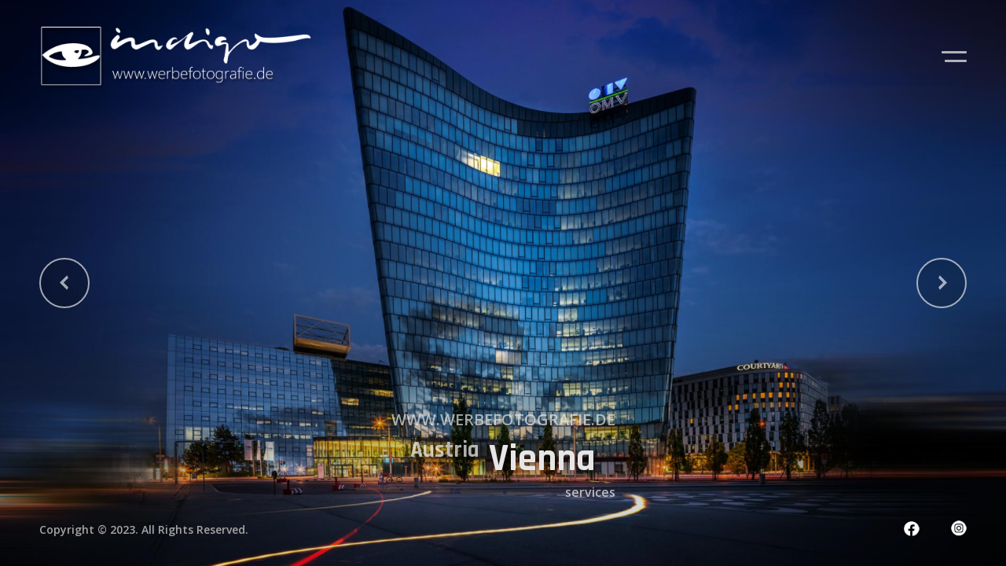

--- FILE ---
content_type: text/html
request_url: https://werbefotografie.de/
body_size: 1768
content:
<!DOCTYPE html>
<html lang="en">
<head>
    <meta charset="UTF-8">
    <meta name="viewport" content="width=device-width, initial-scale=1.0, maximum-scale=1">
    <meta http-equiv="X-UA-Compatible" content="ie=edge">

    <!-- Page Title -->
    <title>Indigo | Studio für Werbefotografie</title>

    <!-- Google Fonts -->
    <link href="https://fonts.googleapis.com/css2?family=Open+Sans:wght@600;800&family=Rajdhani:wght@700&display=swap" rel="stylesheet">
    <!-- Template Config -->
    <link type="text/css" rel="stylesheet" href="css/config.css">
    <!-- Libraries -->
    <link type="text/css" rel="stylesheet" href="css/libs.css">
    <!-- Template Styles -->
    <link type="text/css" rel="stylesheet" href="css/style.css">
    <!-- Responsive -->
    <link type="text/css" rel="stylesheet" href="css/responsive.css">

    <!-- Favicon -->
    <link rel="icon" href="img/favicon.png" sizes="32x32" />
</head>
<body>
    <!-- Header -->
    <header id="anita-header" class="anita-header">
        <div class="anita-header-inner">
            <div class="anita-logo-wrapper">
                <!-- Logo -->
                <a href="index.html" class="anita-logo is-retina">
                    <img src="img/logo.png" alt="indigo - Studio für Werbefotografie" width="700" height="168">
                </a>
            </div>
            <div class="anita-menu-wrapper">
                <!-- Menu Toggle Button -->
                <a href="#" class="anita-menu-toggler">
                    <i class="anita-menu-toggler-icon"></i>
                </a>
            </div>
        </div>
    </header>

    <!-- Fullscreen Menu -->
    <div class="anita-fullscreen-menu-wrap">
        <nav class="anita-nav anita-js-menu"></nav>
    </div>

    <!-- Page Main -->
    <main class="anita-main">
        <!-- WebGL Slider Gallery -->
        <div class="anita-gl-container-wrap anita-albums-listing anita-gl-slider-gallery-wrap anita-scrollEW">
    		<div class="anita-gl-container anita-gl-slider-gallery" data-type="parallax" data-fit="cover" data-intensity="0.5" data-prev-label="Previous Work" data-next-label="Next Work">
                <!-- Gallery Item -->
                <div class="anita-gl-gallery-item is-image" data-src="img/albums/covers_1920/14.jpg" data-size="1920x1080">
                    <div class="anita-gl-gallery-item__content" data-aos="fade-up">
                        <span class="anita-meta anita-gl-gallery__meta">WWW.WERBEFOTOGRAFIE.DE</span>
                        <h2 class="anita-gl-gallery__caption">
                            <sup>Austria  </sup>Vienna
                        </h2>
                        <span class="anita-gl-gallery__explore">services</span>
                        <a href="page-contacts.html" class="anita-album-link"></a>
                    </div>
                </div>
                
                <!-- Gallery Item -->
                 <!-- Gallery Item -->
                <div class="anita-gl-gallery-item is-image" data-src="img/albums/covers_1920/67.jpg" data-size="1920x1080">
                    <div class="anita-gl-gallery-item__content" data-aos="fade-up">
                        <span class="anita-meta anita-gl-gallery__meta">WWW.WERBEFOTOGRAFIE.DE</span>
                        <h2 class="anita-gl-gallery__caption">
                            <sup>Netherland  </sup>Amsterdam
                        </h2>
                        <span class="anita-gl-gallery__explore">services</span>
                        <a href="page-contacts.html" class="anita-album-link"></a>
                    </div>
                </div>
                <!-- Gallery Item -->
                <div class="anita-gl-gallery-item is-image" data-src="img/albums/covers_1920/02.jpg" data-size="1920x1080">
                    <div class="anita-gl-gallery-item__content" data-aos="fade-up">
                        <span class="anita-meta anita-gl-gallery__meta">WWW.WERBEFOTOGRAFIE.DE</span>
                        <h2 class="anita-gl-gallery__caption">
                            <sup>Belgium  </sup>Bruxlles
                        </h2>
                        <span class="anita-gl-gallery__explore">services</span>
                        <a href="page-contacts.html" class="anita-album-link"></a>
                    </div>
                </div>
                <!-- Gallery Item -->
                <div class="anita-gl-gallery-item is-image" data-src="img/albums/covers_1920/25.jpg" data-size="1920x1080">
                    <div class="anita-gl-gallery-item__content" data-aos="fade-up">
                        <span class="anita-meta anita-gl-gallery__meta">WWW.WERBEFOTOGRAFIE.DE</span>
                        <h2 class="anita-gl-gallery__caption">
                            <sup>Finnland  </sup>Helsinki
                        </h2>
                        <span class="anita-gl-gallery__explore">services</span>
                        <a href="page-contacts.html" class="anita-album-link"></a>
                    </div>
                </div>
                
		<!-- Gallery Item -->
                <div class="anita-gl-gallery-item is-image" data-src="img/albums/covers_1920/26.jpg" data-size="1920x1080">
                    <div class="anita-gl-gallery-item__content" data-aos="fade-up">
                        <span class="anita-meta anita-gl-gallery__meta">WWW.WERBEFOTOGRAFIE.DE</span>
                        <h2 class="anita-gl-gallery__caption">
                            <sup>Belgium  </sup>Bruxlles
                        </h2>
                        <span class="anita-gl-gallery__explore">services</span>
                        <a href="page-contacts.html" class="anita-album-link"></a>
                    </div>
                </div>
                <!-- Gallery Item -->
                <div class="anita-gl-gallery-item is-image" data-src="img/albums/covers_1920/36.jpg" data-size="1920x1080">
                    <div class="anita-gl-gallery-item__content" data-aos="fade-up">
                        <span class="anita-meta anita-gl-gallery__meta">WWW.WERBEFOTOGRAFIE.DE</span>
                        <h2 class="anita-gl-gallery__caption">
                            <sup>Germany  </sup>Hamburg
                        </h2>
                        <span class="anita-gl-gallery__explore">services</span>
                        <a href="page-contacts.html" class="anita-album-link"></a>
                    </div>
                </div>
                <!-- Gallery Item -->
                <div class="anita-gl-gallery-item is-image" data-src="img/albums/covers_1920/22.jpg" data-size="1920x1080">
                    <div class="anita-gl-gallery-item__content" data-aos="fade-up">
                        <span class="anita-meta anita-gl-gallery__meta">WWW.WERBEFOTOGRAFIE.DE</span>
                        <h2 class="anita-gl-gallery__caption">
                            <sup>Japan</sup>Tokio
                        </h2>
                        <span class="anita-gl-gallery__explore">services</span>
                        <a href="page-contacts.html" class="anita-album-link"></a>
                    </div>
                </div>
                <!-- Gallery Item -->
                <div class="anita-gl-gallery-item is-image" data-src="img/albums/covers_1920/20.jpg" data-size="1920x1080">
                    <div class="anita-gl-gallery-item__content" data-aos="fade-up">
                        <span class="anita-meta anita-gl-gallery__meta">WWW.WERBEFOTOGRAFIE.DE</span>
                        <h2 class="anita-gl-gallery__caption">
                            <sup>Austria  </sup>Salzburg
                        </h2>
                        <span class="anita-gl-gallery__explore">services</span>
                        <a href="page-contacts.html" class="anita-album-link"></a>
                    </div>
                </div>
                <!-- Gallery Item -->
                <div class="anita-gl-gallery-item is-image" data-src="img/albums/covers_1920/18.jpg" data-size="1920x1080">
                    <div class="anita-gl-gallery-item__content" data-aos="fade-up">
                        <span class="anita-meta anita-gl-gallery__meta">WWW.WERBEFOTOGRAFIE.DE</span>
                        <h2 class="anita-gl-gallery__caption">
                            <sup>Netherland</sup>Amsterdam
                        </h2>
                        <span class="anita-gl-gallery__explore">services</span>
                        <a href="page-contacts.html" class="anita-album-link"></a>
                    </div>
                </div>
	<!-- Gallery Item -->
                <div class="anita-gl-gallery-item is-image" data-src="img/albums/covers_1920/12.jpg" data-size="1920x1080">
                    <div class="anita-gl-gallery-item__content" data-aos="fade-up">
                        <span class="anita-meta anita-gl-gallery__meta">WWW.WERBEFOTOGRAFIE.DE</span>
                        <h2 class="anita-gl-gallery__caption">
                            <sup>Netherland</sup>Amsterdam
                        </h2>
                        <span class="anita-gl-gallery__explore">services</span>
                        <a href="page-contacts.html" class="anita-album-link"></a>
                    </div>
                </div>
	<!-- Gallery Item -->
                <div class="anita-gl-gallery-item is-image" data-src="img/albums/covers_1920/13.jpg" data-size="1920x1080">
                    <div class="anita-gl-gallery-item__content" data-aos="fade-up">
                        <span class="anita-meta anita-gl-gallery__meta">WWW.WERBEFOTOGRAFIE.DE</span>
                        <h2 class="anita-gl-gallery__caption">
                            <sup>Germany</sup>Frankfurt
                        </h2>
                        <span class="anita-gl-gallery__explore">services</span>
                        <a href="page-contacts.html" class="anita-album-link"></a>
                    </div>
                </div>
		<!-- Gallery Item -->
                <div class="anita-gl-gallery-item is-image" data-src="img/albums/covers_1920/11.jpg" data-size="1920x1080">
                    <div class="anita-gl-gallery-item__content" data-aos="fade-up">
                        <span class="anita-meta anita-gl-gallery__meta">WWW.WERBEFOTOGRAFIE.DE</span>
                        <h2 class="anita-gl-gallery__caption">
                            <sup>Netherland</sup>Amsterdam
                        </h2>
                        <span class="anita-gl-gallery__explore">services</span>
                        <a href="page-contacts.html" class="anita-album-link"></a>
                    </div>
                </div>
	<!-- Gallery Item -->
                <div class="anita-gl-gallery-item is-image" data-src="img/albums/covers_1920/65.jpg" data-size="1920x1080">
                    <div class="anita-gl-gallery-item__content" data-aos="fade-up">
                        <span class="anita-meta anita-gl-gallery__meta">WWW.WERBEFOTOGRAFIE.DE</span>
                        <h2 class="anita-gl-gallery__caption">
                            <sup>Netherland  </sup>Amsterdam
                        </h2>
                        <span class="anita-gl-gallery__explore">services</span>
                        <a href="page-contacts.html" class="anita-album-link"></a>
                    </div>
                </div>
	<!-- Gallery Item -->
                <div class="anita-gl-gallery-item is-video" data-src="video/albums/45.mp4" data-size="1280x720">
                    <div class="anita-gl-gallery-item__content" data-aos="fade-up">
                        <span class="anita-meta anita-gl-gallery__meta">WWW.WERBEFOTOGRAFIE.DE</span>
                        <h2 class="anita-gl-gallery__caption">
                            <sup>Austria  </sup>Vienna
                        </h2>
                        <span class="anita-gl-gallery__explore">Explore</span>
                        <a href="page-contacts.html" class="anita-album-link"></a>
                    </div>
                </div>
                <!-- Gallery Item -->
                <div class="anita-gl-gallery-item is-image" data-src="img/albums/covers_1920/19.jpg" data-size="1920x1080">
                    <div class="anita-gl-gallery-item__content" data-aos="fade-up">
                        <span class="anita-meta anita-gl-gallery__meta">WWW.WERBEFOTOGRAFIE.DE</span>
                        <h2 class="anita-gl-gallery__caption">
                            <sup>Germany  </sup>Hamburg
                        </h2>
                        <span class="anita-gl-gallery__explore">services</span>
                        <a href="page-contacts.html" class="anita-album-link"></a>
                    </div>
                </div>
		<!-- Gallery Item -->
                <div class="anita-gl-gallery-item is-image" data-src="img/albums/covers_1920/35.jpg" data-size="1920x1080">
                    <div class="anita-gl-gallery-item__content" data-aos="fade-up">
                        <span class="anita-meta anita-gl-gallery__meta">WWW.WERBEFOTOGRAFIE.DE</span>
                        <h2 class="anita-gl-gallery__caption">
                            <sup>Italy  </sup>Milano
                        </h2>
                        <span class="anita-gl-gallery__explore">services</span>
                        <a href="page-contacts.html" class="anita-album-link"></a>
                    </div>
                </div>
		<!-- Gallery Item -->
                <div class="anita-gl-gallery-item is-image" data-src="img/albums/covers_1920/42.jpg" data-size="1920x1080">
                    <div class="anita-gl-gallery-item__content" data-aos="fade-up">
                        <span class="anita-meta anita-gl-gallery__meta">WWW.WERBEFOTOGRAFIE.DE</span>
                        <h2 class="anita-gl-gallery__caption">
                            <sup>Spain  </sup>Barcelona
                        </h2>
                        <span class="anita-gl-gallery__explore">services</span>
                        <a href="page-contacts.html" class="anita-album-link"></a>
                    </div>
                </div>
		<!-- Gallery Item -->
                <div class="anita-gl-gallery-item is-image" data-src="img/albums/covers_1920/16.jpg" data-size="1920x1080">
                    <div class="anita-gl-gallery-item__content" data-aos="fade-up">
                        <span class="anita-meta anita-gl-gallery__meta">WWW.WERBEFOTOGRAFIE.DE</span>
                        <h2 class="anita-gl-gallery__caption">
                            <sup>France  </sup>Paris
                        </h2>
                        <span class="anita-gl-gallery__explore">services</span>
                        <a href="page-contacts.html" class="anita-album-link"></a>
                    </div>
                </div>
		<!-- Gallery Item -->
                <div class="anita-gl-gallery-item is-image" data-src="img/albums/covers_1920/31.jpg" data-size="1920x1080">
                    <div class="anita-gl-gallery-item__content" data-aos="fade-up">
                        <span class="anita-meta anita-gl-gallery__meta">WWW.WERBEFOTOGRAFIE.DE</span>
                        <h2 class="anita-gl-gallery__caption">
                            <sup>Germany  </sup>Frankfurt
                        </h2>
                        <span class="anita-gl-gallery__explore">services</span>
                        <a href="page-contacts.html" class="anita-album-link"></a>
                    </div>
                </div>
                <!-- Gallery Item -->
                <div class="anita-gl-gallery-item is-video" data-src="video/albums/clouds1.mp4" data-size="1280x720">
                    <div class="anita-gl-gallery-item__content" data-aos="fade-up">
                        <span class="anita-meta anita-gl-gallery__meta">WWW.WERBEFOTOGRAFIE.DE</span>
                        <h2 class="anita-gl-gallery__caption">
                            <sup>Poland  </sup>Warsawa
                        </h2>
                        <span class="anita-gl-gallery__explore">Explore</span>
                        <a href="page-contacts.html" class="anita-album-link"></a>
                    </div>
                </div>
		<!-- Gallery Item -->
                <div class="anita-gl-gallery-item is-image" data-src="img/albums/covers_1920/39.jpg" data-size="1920x1080">
                    <div class="anita-gl-gallery-item__content" data-aos="fade-up">
                        <span class="anita-meta anita-gl-gallery__meta">WWW.WERBEFOTOGRAFIE.DE</span>
                        <h2 class="anita-gl-gallery__caption">
                            <sup>Spain  </sup>Barcelona
                        </h2>
                        <span class="anita-gl-gallery__explore">services</span>
                        <a href="page-contacts.html" class="anita-album-link"></a>
                    </div>
                </div>
                <!-- Gallery Item -->
                <div class="anita-gl-gallery-item is-image" data-src="img/albums/covers_1920/46.jpg" data-size="1920x1080">
                    <div class="anita-gl-gallery-item__content" data-aos="fade-up">
                        <span class="anita-meta anita-gl-gallery__meta">WWW.WERBEFOTOGRAFIE.DE</span>
                        <h2 class="anita-gl-gallery__caption">
                            <sup>Finnland  </sup>Helsinki
                        </h2>
                        <span class="anita-gl-gallery__explore">services</span>
                        <a href="page-contacts.html" class="anita-album-link"></a>
                    </div>
                </div>
                <!-- Gallery Item -->
                <div class="anita-gl-gallery-item is-video" data-src="video/albums/49.mp4" data-size="1280x720">
                    <div class="anita-gl-gallery-item__content" data-aos="fade-up">
                        <span class="anita-meta anita-gl-gallery__meta">WWW.WERBEFOTOGRAFIE.DE</span>
                        <h2 class="anita-gl-gallery__caption">
                            <sup>Italy  </sup>Milano
                        </h2>
                        <span class="anita-gl-gallery__explore">Explore</span>
                        <a href="page-contacts.html" class="anita-album-link"></a>
                    </div>
                </div>
		<!-- Gallery Item -->
                <div class="anita-gl-gallery-item is-image" data-src="img/albums/covers_1920/50.jpg" data-size="1920x1080">
                    <div class="anita-gl-gallery-item__content" data-aos="fade-up">
                        <span class="anita-meta anita-gl-gallery__meta">WWW.WERBEFOTOGRAFIE.DE</span>
                        <h2 class="anita-gl-gallery__caption">
                            <sup>USA  </sup>Chicago
                        </h2>
                        <span class="anita-gl-gallery__explore">services</span>
                        <a href="page-contacts.html" class="anita-album-link"></a>
                    </div>
                </div>
                <!-- Gallery Item -->
                <div class="anita-gl-gallery-item is-image" data-src="img/albums/covers_1920/33.jpg" data-size="1920x1080">
                    <div class="anita-gl-gallery-item__content" data-aos="fade-up">
                        <span class="anita-meta anita-gl-gallery__meta">WWW.WERBEFOTOGRAFIE.DE</span>
                        <h2 class="anita-gl-gallery__caption">
                            <sup>Belgium  </sup>Bruxlles
                        </h2>
                        <span class="anita-gl-gallery__explore">services</span>
                        <a href="page-contacts.html" class="anita-album-link"></a>
                    </div>
                </div>
		<!-- Gallery Item -->
                <div class="anita-gl-gallery-item is-video" data-src="video/albums/ov1.mp4" data-size="1280x720">
                    <div class="anita-gl-gallery-item__content" data-aos="fade-up">
                        <span class="anita-meta anita-gl-gallery__meta">WWW.WERBEFOTOGRAFIE.DE</span>
                        <h2 class="anita-gl-gallery__caption">
                            <sup>France  </sup>Paris
                        </h2>
                        <span class="anita-gl-gallery__explore">Explore</span>
                        <a href="page-contacts.html" class="anita-album-link"></a>
                    </div>
                </div>
		<!-- Gallery Item -->
                <div class="anita-gl-gallery-item is-video" data-src="video/albums/ov2.mp4" data-size="1280x720">
                    <div class="anita-gl-gallery-item__content" data-aos="fade-up">
                        <span class="anita-meta anita-gl-gallery__meta">WWW.WERBEFOTOGRAFIE.DE</span>
                        <h2 class="anita-gl-gallery__caption">
                            <sup>France  </sup>Paris
                        </h2>
                        <span class="anita-gl-gallery__explore">Explore</span>
                        <a href="page-contacts.html" class="anita-album-link"></a>
                    </div>
                </div>
                <!-- Gallery Item -->
                <div class="anita-gl-gallery-item is-image" data-src="img/albums/covers_1920/51.jpg" data-size="1920x1080">
                    <div class="anita-gl-gallery-item__content" data-aos="fade-up">
                        <span class="anita-meta anita-gl-gallery__meta">WWW.WERBEFOTOGRAFIE.DE</span>
                        <h2 class="anita-gl-gallery__caption">
                            <sup>Great Britain  </sup>London
                        </h2>
                        <span class="anita-gl-gallery__explore">services</span>
                        <a href="page-contacts.html" class="anita-album-link"></a>
                    </div>
                </div>
                
    		</div><!-- .anita-gl-slider-gallery -->
    	</div><!-- .anita-gl-slider-gallery-wrap -->
	</main>

    <!-- Footer -->
    <footer id="anita-footer">
        <div class="anita-footer-inner">
            <div class="anita-copyright anita-js-copyright"></div>
            <div class="anita-socials anita-js-socials"></div>
        </div>
    </footer>

    <!-- JS Scripts -->
    <script src="js/lib/jquery.min.js"></script>
    <script src="js/lib/aos.min.js"></script>
    <script src="js/core.js"></script>
</body>
</html>


--- FILE ---
content_type: text/css
request_url: https://werbefotografie.de/css/config.css
body_size: 2073
content:
/**
 * Author: Shadow Themes
 * Author URL: https://shadow-themes.com
 */

:root {
    /* ============
       COLOR SCHEME
       ============ */

    /* --- BASE COLORS --- */

    /* Body Background Color */
    --anita-s-bg-body: #0E0E10;

    /* Headings and Accents Color */
    --anita-s-heading: #E6E6E6;

    /* Content Text color. Also is used for Input borders and Text */
    --anita-s-content: #A6A6A6;

    /* Meta Text Color */
    --anita-s-meta: #E6E6E6C0;

    /* Background Color for Containers and Sub-menus */
    --anita-s-bg-container: #212224;


    /* --- UI ELEMENTS --- */

    /* Spotlight Top Gradient */
    --anita-s-spotlight01: radial-gradient(circle, #84ABD5 0%, #84ABD500) no-repeat center center;

    /* Spotlight Bottom Gradient */
    --anita-s-spotlight02: radial-gradient(circle, #FFEBD3 0%, #FFEBD300) no-repeat center center;

    /* Carousel Gradient Overlay gradient */
    --anita-s-overlay-gradient: linear-gradient(0deg, #0E0E10 0%, #0E0E1080 50%, #0E0E1000 100%);

    /* Interractive Cursor Color */
    --anita-s-cursor: var(--anita-s-heading);


    /* --- FORMS FIELDS --- */

    /* Default Input field border color */
    --anita-s-input-border: var(--anita-s-content);

    /* Default Input field Background color */
    --anita-s-input-background: var(--anita-s-bg-container);

    /* Default Input field Text color */
    --anita-s-input-text: var(--anita-s-content);

    /* Focused Input field Border color */
    --anita-s-input-focus-border: var(--anita-s-heading);

    /* Focused Input field Background color */
    --anita-s-input-focus-background: var(--anita-s-bg-container);

    /* Focused Input field Text color */
    --anita-s-input-focus-text: var(--anita-s-heading);

    /* Normal Button Border color */
    --anita-s-button-border: var(--anita-s-content);

    /* Normal Button Text color */
    --anita-s-button-text: var(--anita-s-heading);

    /* Normal Button Background color */
    --anita-s-button-bg: #E6E6E600;

    /* Hover Button Border color */
    --anita-s-button-hover-border: var(--anita-s-heading);

    /* Hover Button Text color */
    --anita-s-button-hover-text: var(--anita-s-heading);

    /* Hover Button Background color */
    --anita-s-button-hover-bg: #E6E6E610;

    /* Input field Error Border color */
    --anita-s-input-border-error: #F22727;

    /* Input field Error Text color */
    --anita-s-input-color-error: #F22727;


    /* --- TYPOGRAHY COLORS --- */

    /* Link Color */
    --anita-s-link: var(--anita-s-heading);

    /* Hover Link Color */
    --anita-s-link-hover: var(--anita-s-heading);


    /* --- NAVIGATION MENU --- */

    /* Main Menu Normal link color */
    --anita-s-menu-link: var(--anita-s-meta);

    /* Main Menu Hover link color */
    --anita-s-menu-link-hover: var(--anita-s-heading);

    /* Main Menu Active link color */
    --anita-s-menu-link-active: var(--anita-s-heading);

    /* Sub-Menu Background color (for Simple Menu only) */
    --anita-s-sub-menu-bg: var(--anita-s-bg-container);

    /* Sub-Menu Normal Link color */
    --anita-s-sub-menu-link: var(--anita-s-meta);

    /* Sub-Menu Hover Link color */
    --anita-s-sub-menu-link-hover: var(--anita-s-heading);

    /* Sub-Menu Active Link color */
    --anita-s-sub-menu-link-active: var(--anita-s-heading);


    /* --- FOOTER --- */

    /* Copyright Text Color */
    --anita-s-footer-copyright: var(--anita-s-content);

    /* Footer Link color (Social Links) */
    --anita-s-footer-link: var(--anita-s-heading);

    /* Footer Link Hover color (Social Links) */
    --anita-s-footer-link-hover: var(--anita-s-heading);


    /* ==========
       TYPOGRAPHY
       ========== */

    /* --- FONT FAMILIES --- */

    /* Headings Font Family */
    --anita-t-heading-ff: 'Rajdhani', sans-serif;

    /* Content Font Family */
    --anita-t-content-ff: 'Open Sans', sans-serif;

    /* --- HEADINGS FONT VALUES --- */

    /* Page Title font size */
    --anita-t-title-fs: 96px;

    /* Fullscreen Galleries Caption font size */
    --anita-t-caption-fs: 64px;

    /* H1 Heading font size */
    --anita-t-h1-fs: 64px;

    /* H2 Heading font size */
    --anita-t-h2-fs: 45px;

    /* H3 Heading font size */
    --anita-t-h3-fs: 40px;

    /* H4 Heading font size */
    --anita-t-h4-fs: 33px;

    /* H5 Heading font size */
    --anita-t-h5-fs: 28px;

    /* H6 Heading font size */
    --anita-t-h6-fs: 24px;

    /* Heading line height */
    --anita-t-heading-lh: 1.25em;

    /* Heading Font Weight */
    --anita-t-heading-fw: 700;

    /* H1 Heading bottom spacing */
    --anita-t-h1-spacing: 0.7em;

    /* H2 Heading bottom spacing */
    --anita-t-h2-spacing: 0.75em;

    /* H3 Heading bottom spacing */
    --anita-t-h3-spacing: 0.85em;

    /* H4 Heading bottom spacing */
    --anita-t-h4-spacing: 1em;

    /* H5 Heading bottom spacing */
    --anita-t-h5-spacing: 1em;

    /* H6 Heading bottom spacing */
    --anita-t-h6-spacing: 1.65em;

    /* Headings SUP opacity */
    --anita-o-heading-sup: 0.75;


    /* --- CONTENT FONT VALUES --- */

    /* Content text Font Size */
    --anita-t-content-fs: 16px;

    /* Content text Line Height */
    --anita-t-content-lh: 1.8em;

    /* Content text Font Weight */
    --anita-t-content-fw: 600;

    /* Bold text Font Weight (For tag <strong>) */
    --anita-t-content-strong-fw: 800;

    /* Meta text Font Size */
    --anita-t-meta-fs: 20px;

    /* Footer text Font Size */
    --anita-t-footer-fs: 14px;


    /* --- MENU FONT VALUES --- */

    /* Fullscreen Main menu Font Size */
    --anita-t-fullscreen-menu-fs: 64px;

    /* Fullscreen Sub-menu Font Size */
    --anita-t-fullscreen-sub-menu-fs: 16px;

    /* Simple Main menu Font Size */
    --anita-t-simple-menu-fs: 14px;

    /* Simple Sub-menu Font Size */
    --anita-t-sub-menu-fs: 14px;


    /* --- FORMS FONT VALUES --- */

    /* Input field Font Size */
    --anita-t-input-fs: 14px;

    /* Button Font Size */
    --anita-t-button-fs: 18px;


    /* =================
       GRID AND SPACINGS
       ================= */

    /* Maximum Content Width */
    --anita-container-width: 1400px;

    /* Page TOP spacing */
    --anita-container-top-spacing: 240px;

    /* Page BOTTOM spacing */
    --anita-container-bottom-spacing: 200px;

    /* Grid items Normal spacing */
    --anita-grid-gap: 40px;

    /* Grid items Small spacing */
    --anita-grid-small-gap: 20px;

    /* Section Bottom spacing */
    --anita-section-gap: 240px;

    /* Small bottom spacing (for blocks custom class) */
    --anita-bottom-gap-small: 40px;

    /* Medium bottom spacing (for blocks custom class) */
    --anita-bottom-gap-medium: 80px;

    /* Large bottom spacing (for blocks custom class) */
    --anita-bottom-gap-large: 120px;

    /* Header inner spacing */
    --anita-header-spacing: 40px 50px 40px 50px;

    /* Footer inner spacing */
    --anita-footer-spacing: 41px 50px 42px 50px;

    /* Button Inner Spacing */
    --anita-button-padding: 17px 32px 17px 32px;
}

/* =================
   RESPONSIVE VALUES
   ================= */

/* --- Medium Screens --- */
@media only screen and (max-width: 1680px) {
    :root {
        --anita-container-width: 1280px;
    }
}

/* --- Laptop --- */
@media only screen and (max-width: 1366px) {
    :root {
        --anita-container-width: 1100px;
        --anita-container-top-spacing: 160px;
        --anita-container-bottom-spacing: 140px;
        --anita-section-gap: 160px;

        --anita-t-title-fs: 80px;
        --anita-t-caption-fs: 48px;
        --anita-t-h1-fs: 50px;
        --anita-t-h2-fs: 40px;
        --anita-t-h3-fs: 35px;
        --anita-t-h4-fs: 30px;
        --anita-t-h5-fs: 24px;
        --anita-t-h6-fs: 20px;
        --anita-t-fullscreen-menu-fs: 48px;

        --anita-header-spacing: 30px 50px 30px 50px;
        --anita-footer-spacing: 31px 50px 32px 50px;
    }
}

/* --- Tablet: Landscape --- */
@media only screen and (max-width: 1200px) {
    :root {
        --anita-container-width: 940px;
        --anita-grid-gap: 30px;

        --anita-t-title-fs: 64px;
        --anita-t-caption-fs: 50px;
        --anita-t-h1-fs: 40px;
        --anita-t-h2-fs: 36px;
        --anita-t-h3-fs: 32px;
        --anita-t-h4-fs: 28px;
        --anita-t-h5-fs: 24px;
        --anita-t-h6-fs: 20px;
        --anita-t-fullscreen-menu-fs: 40px;

        --anita-header-spacing: 30px 30px 30px 30px;
        --anita-footer-spacing: 31px 30px 32px 30px;
    }
}

/* --- Tablet: Portrait --- */
@media only screen and (max-width: 960px) {
    :root {
        --anita-container-width: calc(100vw - 2 * var(--anita-grid-gap));

        --anita-t-title-fs: 48px;
        --anita-t-caption-fs: 40px;
        --anita-t-h1-fs: 32px;
        --anita-t-h2-fs: 28px;
        --anita-t-h3-fs: 26px;
        --anita-t-h4-fs: 24px;
        --anita-t-h5-fs: 20px;
        --anita-t-h6-fs: 18px;
        --anita-t-fullscreen-menu-fs: 32px;
    }
}

/* --- Mobile Phones --- */
@media only screen and (max-width: 739px) {
    :root {
        --anita-container-bottom-spacing: 100px;

        --anita-grid-gap: 20px;
        --anita-bottom-gap-small: 20px;
        --anita-bottom-gap-medium: 40px;
        --anita-bottom-gap-large: 60px;
        --anita-section-gap: 80px;

        --anita-t-title-fs: 36px;
        --anita-t-caption-fs: 32px;

        --anita-header-spacing: 20px 20px 20px 20px;
        --anita-footer-spacing: 19px 20px 18px 20px;
    }
}


--- FILE ---
content_type: text/css
request_url: https://werbefotografie.de/css/style.css
body_size: 12042
content:
/*
Author: Shadow Themes
Author URL: https://shadow-themes.com
Name: Anita Photography
Version: 1.0
License: Themeforest

-----------------
Table of Contents
-----------------
01. GENERAL
    1.1 - Grid
    1.2 - BrickWall Styles
    1.3 - Disable Selection
    1.4 - Spotlight

02. TYPOGRAPHY

03. FORMS & FIELDS

04. HEADER
    4.1 - General
    4.2 - Simple Menu
    4.3 - Fullscreen Menu

05. CONTENT

06. FOOTER

07. ALBUMS LISTING
    7.1 - General
    7.2 - Galleries Navigation
    7.3 - GL Carousel Gallery
    7.4 - GL Roll Gallery
    7.5 - GL Slider
    7.6 - Flat Carousel
    7.7 - Flat Grid

08. ALBUM POST
    8.1 - General
    8.2 - Adjusted Grid Gallery
    8.3 - Bricks Grid Gallery
    8.4 - Masonry Grid Gallery
    8.5 - Justified Grid Gallery
    8.6 - Next Album
    8.7 - Fullscreen Albums Navigation

09. ELEMENTS
    9.1 - General
    9.2 - CTA
    9.3 - Price Item
    9.4 - Toggles
    9.5 - Counter
    9.6 - Grid Gallery
    9.7 - Before After
    9.8 - Team Carousel
    9.9 - Testimonials

10. WIDGETS

11. RIGHT CLICK PROTECTION MESSAGE

12. PRELOADER

13. BACK TO TOP

14. INTERRACTIVE CURSOR
    14.1 - General
    14.2 - Scroll Cursor
    14.3 - Cursor States

15. LAZY LOADING

16. HOVER STATES
    15.1 - Typography
    15.2 - Forms and Fields
    15.3 - Header
    15.4 - Footer
    15.5 - Works Listing
    15.6 - Album Post
    15.7 - Elements
    15.8 - Widgets
    15.9 - Back 2 Top
   15.10 - PhotoSwipe UI

17. ANIMATIONS

-------------------------------------- */

/* 01. GENERAL
   ----------- */
* {
   box-sizing: border-box;
   outline: none;
}
body,
html {
   padding: 0;
   margin: 0;
   min-height: 100%;
   overscroll-behavior: none;
   overflow-x: hidden;
   max-width: 100vw;
}

body {
    background: var(--anita-s-bg-body);
    color: var(--anita-s-content);
    font-family: var(--anita-t-content-ff);
    font-size: var(--anita-t-content-fs);
    line-height: var(--anita-t-content-lh);
    font-weight: var(--anita-t-content-fw);
    overflow-x: hidden;
    -webkit-tap-highlight-color: transparent;
}
body.is-init {
	opacity: 1;
}
body.anita-unload {
    pointer-events: none;
}
body.is-loaded:not(.is-locked) {
	pointer-events: auto;
}
body.is-locked,
body.is-locked * {
	pointer-events: none;
}

img {
    display: block;
    max-width: 100%;
    height: auto;
}
.pswp {
    display: none;
}
.pswp.pswp--open {
    display: block;
}

/* --- Grid --- */
section.anita-section.anita-section-no-spacing,
.anita-container section.anita-section:last-child {
	margin-bottom: 0;
}
section.anita-section {
	margin-bottom: var(--anita-section-gap);
	display: block;
	width: 100%;
}
section.anita-section.anita-section-grid-spacing {
	margin-bottom: var(--anita-grid-gap);
}

.anita-grid {
    display: grid;
    grid-column-gap: var(--anita-grid-gap);
    grid-row-gap: var(--anita-grid-gap);
    max-width: 100%;
}
.anita-grid.anita-grid-small-gap {
    grid-column-gap: var(--anita-grid-small-gap);
    grid-row-gap: var(--anita-grid-small-gap);
}
.anita-grid--2cols {
    grid-template-columns: repeat(2, 1fr);
}
.anita-grid--3cols {
    grid-template-columns: repeat(3, 1fr);
}
.anita-grid--4cols {
    grid-template-columns: repeat(4, 1fr);
}
.anita-grid--33-66 {
    grid-template-columns: 1fr 2fr;
    grid-auto-columns: minmax(33%, 66%);
}
.anita-grid--66-33 {
    grid-template-columns: 2fr 1fr;
}

.anita-grid--2cols > * {
    max-width: calc(var(--anita-container-width) * 0.5 - 0.5 * var(--anita-grid-gap));
}
.anita-grid--4cols > * {
    max-width: calc(var(--anita-container-width) * 0.25 - 0.5 * var(--anita-grid-gap));
}
.anita-grid--3cols > *,
.anita-grid--66-33 > :nth-child(2n),
.anita-grid--33-66 > :nth-child(2n+1) {
    max-width: calc(var(--anita-container-width) * 0.3333 - 0.5 * var(--anita-grid-gap));
}
.anita-grid--66-33 > :nth-child(2n+1),
.anita-grid--33-66 > :nth-child(2n) {
    max-width: calc(var(--anita-container-width) * 0.6666 - 0.5 * var(--anita-grid-gap));
}

.anita-offset-left--25 {
    padding-left: calc(25% + var(--anita-grid-gap) * 0.5);
}
.anita-offset-left--33 {
    padding-left: calc(33.33% + var(--anita-grid-gap) * 0.5);
}
.anita-offset-left--50 {
    padding-left: calc(50% + var(--anita-grid-gap) * 0.5);
}
.anita-offset-left--66 {
    padding-left: calc(66.66% + var(--anita-grid-gap) * 0.5);
}

.anita-offset-right--25 {
    padding-right: calc(25% + var(--anita-grid-gap) * 0.5);
}
.anita-offset-right--33 {
    padding-right: calc(33.33% + var(--anita-grid-gap) * 0.5);
}
.anita-offset-right--50 {
    padding-right: calc(50% + var(--anita-grid-gap) * 0.5);
}
.anita-offset-right--66 {
    padding-right: calc(66.66% + var(--anita-grid-gap) * 0.5);
}

.anita-bottom-gap--none,
section.anita-bottom-gap--none,
div.anita-bottom-gap--none {
    margin-bottom: 0px;
}
.anita-bottom-gap--small,
section.anita-bottom-gap--small,
div.anita-bottom-gap--small {
    margin-bottom: var(--anita-bottom-gap-small);
}
.anita-bottom-gap--medium,
section.anita-bottom-gap--medium,
div.anita-bottom-gap--medium {
    margin-bottom: var(--anita-bottom-gap-medium);
}
.anita-bottom-gap--large,
section.anita-bottom-gap--large,
div.anita-bottom-gap--large {
    margin-bottom: var(--anita-bottom-gap-large);
}

/* --- BrickWall Styles --- */
.brickwall-grid {
	position: relative;
}
.brickwall-grid > div {
	position: absolute;
	left: 0;
	top: 0;
}
.brickwall-grid > div.is-appended,
.brickwall-grid > div.is-prepended {
	transform: scale(0);
}
.brickwall-grid:not(.animation--none) > div.brickwall-item {
	transition: transform 0.4s, opacity 0.4s;
	will-change: transform, opacity;
}
.brickwall-grid.animation--slow > div.brickwall-item {
	transition: transform 0.8s, opacity 0.8s;
	will-change: transform, opacity;
}

/* --- Disable Selection --- */
a img,
.main-menu li,
.main-menu a,
.anita-gallery-nav,
.anita-no-selection,
.anita-no-selection > *,
.anita-gl-container-wrap,
.anita-gl-gallery-item__content,
.anita-gallery-item__content,
.anita-toggles-item--title,
.anita-fixed-album-title,
header#anita-header a {
	-webkit-touch-callout: none;
    -webkit-user-select: none;
    -khtml-user-select: none;
    -moz-user-select: none;
    -ms-user-select: none;
    user-select: none;
}

/* --- Spotlight --- */
.anita-spotlight {
    position: fixed;
    left: 0;
    top: 0;
    width: 100%;
    height: 100%;
    display: block;
    pointer-events: none;
    z-index: -1;
    overflow: hidden;
}
.anita-spotlight::before,
.anita-spotlight::after {
    content: '';
    position: absolute;
    left: -50vw;
    width: 200vw;
    height: 200vh;
    display: block;
}
.anita-spotlight::before {
    opacity: 0.07;
    top: -50vh;
    background: var(--anita-s-spotlight01);
	background-size: 100% 100%;
    transform: translate(0vw, -50vh);
}
.anita-spotlight::after {
    opacity: 0.05;
    bottom: -50vh;
    background: var(--anita-s-spotlight02);
	background-size: 100% 100%;
    transform: translate(0vw, 50vh);
}

/* 02. TYPOGRAPHY
   -------------- */
p {
	margin: 0 0 var(--anita-t-content-lh) 0;
}
p:last-child {
	margin: 0;
}
p:empty {
	display: none;
}
a {
    position: relative;
}
a,
a:focus,
a:visited {
    text-decoration: none;
    color: var(--anita-s-link);
}
ol,
ul {
	padding: 0 0 0 17px;
	margin: 0 0 var(--anita-t-content-lh) 0;
}
ol li,
ul li {
	padding: 0 0 0 13px;
}
strong {
   font-weight: var(--anita-t-content-strong-fw);
}
sup {
	font-size: 0.6em;
	margin-right: 3px;
}
cite {
	text-align: right;
	display: block;
	font-style: normal;
}

h1, h2, h3, h4, h5, h6, .anita-caption {
    font-family: var(--anita-t-heading-ff);
    font-weight: var(--anita-t-heading-fw);
    line-height: var(--anita-t-heading-lh);
    margin: 0 0 var(--anita-t-content-lh) 0;
    color: var(--anita-s-heading);
}
h1:last-child, h2:last-child, h3:last-child, h4:last-child, h5:last-child, h6:last-child {
    margin-bottom: 0;
}
h1 span, h2 span, h3 span, h4 span, h5 span, h6 span {
	color: var(--anita-s-heading);
}
h1 a, h2 a, h3 a, h4 a, h5 a, h6 a {
	color: var(--anita-s-heading);
}
h1 sup, h2 sup, h3 sup, h4 sup, h5 sup, h6 sup {
	color: var(--anita-s-heading);
    opacity: var(--anita-o-heading-sup);
}
.anita-caption {
    font-size: var(--anita-t-caption-fs);
    margin: 0;
}
.anita-caption.anita-caption-large,
h1.anita-page-title {
    font-size: var(--anita-t-title-fs);
}
h1 {
    font-size: var(--anita-t-h1-fs);
    margin: 0 0 var(--anita-t-h1-spacing) 0;
}
h2 {
    font-size: var(--anita-t-h2-fs);
    margin: 0 0 var(--anita-t-h2-spacing) 0;
}
h3 {
    font-size: var(--anita-t-h3-fs);
    margin: 0 0 var(--anita-t-h3-spacing) 0;
}
h4 {
    font-size: var(--anita-t-h4-fs);
    margin: 0 0 var(--anita-t-h4-spacing) 0;
}
h5 {
    font-size: var(--anita-t-h5-fs);
    margin: 0 0 var(--anita-t-h5-spacing) 0;
}
h6 {
    font-size: var(--anita-t-h6-fs);
    margin: 0 0 var(--anita-t-h6-spacing) 0;
}
.anita-underline {
    position: relative;
    display: inline-block;
}
.anita-underline::after {
    content: '';
    position: absolute;
    bottom: -2px;
    height: 2px;
    width: 100%;
    background: var(--anita-s-heading);
    display: block;
    transition: transform 0.3s;
    will-change: transition;
    transform-origin: 50% 50%;
}
.anita-meta {
    font-size: var(--anita-t-meta-fs);
    color: var(--anita-s-meta);
    line-height: 1.7;
}

/* --- Format --- */
.align-left {
    text-align: left;
}
.align-center {
    text-align: center;
}
.align-right {
    text-align: right;
}
.align-center img {
	margin-left: auto;
	margin-right: auto;
}
.align-right img {
	margin-left: auto;
}

/* 03. FORMS & FIELDS
   ------------------ */
select {
    max-width: 100%;
}
select option {
    white-space: normal;
}
textarea {
    resize: none;
}
input,
textarea {
    width: 100%;
    display: block;
    font-family: var(--anita-t-content-ff);
    font-size: var(--anita-t-input-fs);
    font-weight: var(--anita-t-content-fw);
    line-height: 1.2em;
    color: var(--anita-s-input-text);
    border: 2px solid var(--anita-s-input-border);
    background: var(--anita-s-input-background);
    margin: 0 0 var(--anita-t-content-lh) 0;
    transition: border 0.3s, color 0.3s, background-color 0.3s;
    padding: 14px 16px 16px 16px;
}
input:focus,
textarea:focus {
    color: var(--anita-s-input-focus-text);
    background: var(--anita-s-input-focus-background);
    border-color: var(--anita-s-input-focus-border);
}
textarea {
    height: 197px;
}
.anita-input-wrap {
    margin: 0 0 var(--anita-t-content-lh) 0;
    position: relative;
}
.anita-input-wrap input,
.anita-input-wrap textarea {
    margin: 0;
    position: relative;
    z-index: 3;
}
.anita-input-wrap span {
    pointer-events: none;
    position: absolute;
    left: 17px;
    top: 16px;
    will-change: transform;
    transition: color 0.3s, transform 0.3s, font-size 0.3s;
    transform-origin: 0 0;
    color: var(--anita-s-input-text);
    font-size: var(--anita-t-input-fs);
    line-height: 1.2em;
    z-index: 5;
}
.anita-input-wrap span::before {
    content: '';
    width: calc(100% + 8px);
    height: 3px;
    display: block;
    position: absolute;
    left: -4px;
    bottom: 5px;
    z-index: -1;
    background: var(--anita-s-input-background);
    transition: background-color 0.3s, opacity 0.3s;
    will-change: opacity;
    opacity: 0;
}
.anita-input-wrap.is-focus span {
    color: var(--anita-s-input-focus-text);
}
.anita-input-wrap.is-focus span::before {
    background: var(--anita-s-input-focus-background);
}
.anita-input-wrap.is-valued span {
    transform: translate(-1px, -23px);
    font-size: 12px;
}
.anita-input-wrap.is-valued span::before {
    opacity: 1;
}
.anita-input-wrap.is-error input,
.anita-input-wrap.is-error textarea {
    border-color: var(--anita-s-input-border-error);
    color: var(--anita-s-input-color-error);
}
.anita-input-wrap.is-error span {
    color: var(--anita-s-input-border-error);
}

input[type="button"],
input[type="reset"],
input[type="submit"],
button:not([class*='pswp']):not([class*='owl']),
a.anita-button {
    transition: background-color 0.3s, border-color 0.3s, color 0.3s;
	display: inline-block;
    border-style: solid;
    border-width: 2px;
    border-color: var(--anita-s-button-border);
    color: var(--anita-s-button-text);
    background: var(--anita-s-button-bg);
    padding: var(--anita-button-padding);
    font-size: var(--anita-t-button-fs);
    font-family: var(--anita-t-heading-ff);
    font-weight: var(--anita-t-heading-fw);
    line-height: 1em;
    -webkit-appearance: none;
	cursor: pointer;
	width: auto;
    text-align: center;
}
a.anita-button.is-fullwidth {
    width: 100%;
}
button.pswp__button {
    transition: transform 0.12s;
}

/* Contact Form */
.anita-contact-form {
    transition: transform 0.3s, opacity 0.3s;
    will-change: transform, opacity;
}
.anita-contact-form::after {
    content: '';
    width: 72px;
    height: 72px;
    border: 3px solid transparent;
    border-top-color: var(--anita-s-heading);
    border-radius: 50%;
    animation: anita_spin 1s infinite;
    pointer-events: none;
    position: absolute;
    z-index: 5;
    top: calc(50% - 36px);
    left: calc(50% - 36px);
    display: block;
    will-change: transform, opacity;
    opacity: 0;
    transition: opacity 0.3s;
}
.anita-contact-form.is-busy::after {
    opacity: 1;
}
.anita-contact-form.is-busy {
    opacity: 0.8;
    transform: scale(0.9);
    pointer-events: none;
}
.anita-contact-form.is-error {
    animation: anita_shake 0.3s linear;
}
.anita-contact-form__footer {
    display: flex;
    flex-wrap: nowrap;
    justify-content: flex-start;
    align-items: center;
}
.anita-contact-form__footer input[type="submit"] {
    margin: 0;
}
.anita-contact-form__response {
    padding-left: 40px;
    font-size: var(--anita-t-meta-fs);
    color: var(--anita-s-heading);
}

/* 04. HEADER
   ---------- */
header#anita-header {
    display: block;
	width: 100%;
	position: relative;
	z-index: 111;
    pointer-events: none;
}
header#anita-header.is-sticky {
    position: fixed;
    left: 0;
    top: 0;
}
.anita-header-inner {
    padding: var(--anita-header-spacing);
    display: flex;
    justify-content: space-between;
    align-items: center;
    position: relative;
}
.anita-header-inner > div {
    position: relative;
    z-index: 3;
}
.anita-logo {
    display: block;
    pointer-events: all;
}

/* --- Simple Menu --- */
nav.anita-simple-nav .main-menu {
    display: flex;
    padding: 0;
    margin: 0;
}
nav.anita-simple-nav .main-menu li {
    display: block;
    position: relative;
    list-style: none;
    margin-left: 20px;
    padding: 0;
}
nav.anita-simple-nav .main-menu > li > a {
    font-size: var(--anita-t-simple-menu-fs);
    line-height: 1em;
    color: var(--anita-s-menu-link);
    padding: 8px 20px;
}
nav.anita-simple-nav .main-menu li a {
    display: block;
    transition: color 0.3s;
    pointer-events: auto;
}
nav.anita-simple-nav .main-menu li.current-menu-parent > a,
nav.anita-simple-nav .main-menu li.current-menu-item > a,
nav.anita-simple-nav .main-menu li.current-menu-ancestor > a {
    color: var(--anita-s-menu-link-active);
}
nav.anita-simple-nav .main-menu > li.menu-item-has-children::after {
    content: '';
    width: 0;
    height: 0;
    border-style: solid;
    border-width: 0 8px 8px 8px;
    border-color: transparent transparent var(--anita-s-sub-menu-bg) transparent;
    position: absolute;
    bottom: -10px;
    left: 50%;
    transition: transform 0.3s, opacity 0.3s;
    pointer-events: none;
    opacity: 0;
    transform: scale(1, 1.1) translateX(-8px);
    transform-origin: 50% 100%;
}
nav.anita-simple-nav .sub-menu {
    position: absolute;
    left: 0;
    top: calc(100% + 10px);
    background: var(--anita-s-sub-menu-bg);
    width: 220px;
    padding: 9px 0px 14px 0px;
    transition: transform 0.3s, opacity 0.3s;
    will-change: opacity, transform;
    pointer-events: none;
    opacity: 0;
    transform: scale(1, 1.1);
    transform-origin: 50% 0%;
}
nav.anita-simple-nav .main-menu > li > .sub-menu.anita-menu-offset {
    left: auto;
    right: 0;
}
nav.anita-simple-nav li.menu-item-has-children:hover::after,
nav.anita-simple-nav li.menu-item-has-children:hover > .sub-menu {
    opacity: 1;
    transform: scale(1, 1);
    pointer-events: all;
}
nav.anita-simple-nav li.menu-item-has-children:hover::after {
    transform: scale(1, 1) translateX(-8px);
}
nav.anita-simple-nav .sub-menu::before {
    content: '';
    width: 100%;
    height: 10px;
    top: -10px;
    display: block;
    position: absolute;
}
nav.anita-simple-nav .sub-menu li {
    margin: 0;
}
nav.anita-simple-nav .sub-menu li a {
    font-size: var(--anita-t-sub-menu-fs);
    line-height: 1em;
    color: var(--anita-s-sub-menu-link);
    padding: 13px 20px;
    pointer-events: inherit;
    transition: color 0.3s;
}
nav.anita-simple-nav .sub-menu > li.menu-item-has-children > a::after {
    content: '+';
    position: absolute;
    right: 15px;
    top: 50%;
    transform: translateY(-8px);
    font-size: 18px;
    line-height: 1em;
}
nav.anita-simple-nav .sub-menu .sub-menu {
    top: -10px;
    left: calc(100% + 4px);
    transform: scale(1.05, 1);
    transform-origin: 0% 50%;
}
nav.anita-simple-nav .sub-menu .sub-menu.anita-menu-offset {
    right: calc(100% + 4px);
    left: auto;
}
nav.anita-simple-nav .sub-menu .sub-menu::before {
    width: 4px;
    height: 100%;
    left: -4px;
    top: 0;
}
nav.anita-simple-nav .sub-menu .sub-menu.anita-menu-offset::before {
    left: auto;
    right: -4px;
}
nav.anita-simple-nav .sub-menu li.current-menu-parent > a,
nav.anita-simple-nav .sub-menu li.current-menu-item > a,
nav.anita-simple-nav .sub-menu li.current-menu-ancestor > a {
    color: var(--anita-s-sub-menu-link-active);
}

/* --- Fullscreen Menu --- */
.anita-menu-toggler {
    width: 44px;
    height: 44px;
    display: block;
    position: relative;
    margin-right: -6px;
    pointer-events: all;
    transition: transform 0.12s;
}
.anita-mobile-menu-toggler {
    display: none;
}
.anita-menu-toggler::before {
    content: '';
    position: absolute;
    left: -10px;
    top: -10px;
    right: -10px;
    bottom: -10px;
    display: block;
}
.anita-menu-toggler i {
    width: 32px;
    height: 14px;
    position: absolute;
    left: 6px;
    top: 15px;
    display: block;
}
.anita-menu-toggler i::before,
.anita-menu-toggler i::after {
    content: '';
    display: block;
    background: var(--anita-s-menu-link);
    height: 3px;
    border-radius: 2px;
    position: absolute;
    transition: transform 0.3s, background-color 0.3s;
    will-change: transform;
    transform-origin: 0% 50%;
}
.anita-menu-toggler i::before {
    width: 100%;
    left: 0;
    top: 0;
}
.anita-menu-toggler i::after {
    width: 28px;
    right: 0;
    bottom: 0;
}
body.anita-show-menu .anita-menu-toggler i::before {
    transform: translate(5px, -6px) rotate(45deg);
}
body.anita-show-menu .anita-menu-toggler i::after {
    transform: translate(1px, 5px) rotate(-45deg) scale(1.14, 1);
}

.anita-fullscreen-menu-wrap {
    position: fixed;
    left: 0;
    top: 0;
    width: 100%;
    height: 100%;
    z-index: 101;
    display: flex;
    align-items: center;
    justify-content: center;
    transition: opacity 0.5s;
    will-change: opacity;
    pointer-events: none;
    opacity: 0;
    overflow: hidden;
    background: var(--anita-s-bg-body);
}
.anita-mobile-menu-wrap {
    display: none;
}
.anita-show-menu .anita-fullscreen-menu-wrap {
    opacity: 1;
    pointer-events: all;
}
.anita-menu-overlay {
    background: var(--anita-s-bg-body);
    position: fixed;
    left: 0;
    top: 0;
    width: 100%;
    height: 100%;
    z-index: 5;
}
.anita-fullscreen-menu-wrap nav.anita-nav {
    overflow-y: scroll;
    max-width: var(--anita-container-width);
    min-width: 400px;
    max-height: 100vh;
    padding: var(--anita-container-top-spacing) 40px;
    position: relative;
    z-index: 7;
    transition: transform 0.5s;
    will-change: transform;
    transform: scale(0.85);
    scrollbar-width: none;
}
body.anita-show-menu .anita-fullscreen-menu-wrap nav.anita-nav {
    transform: scale(1);
}
body.anita-show-menu.anita-unload .anita-fullscreen-menu-wrap nav.anita-nav {
    transform: scale(1.2);
}
.anita-fullscreen-menu-wrap nav.anita-nav::-webkit-scrollbar {
    width: 0;
}
.anita-fullscreen-menu-wrap nav.anita-nav li {
    list-style: none;
}
.anita-fullscreen-menu-wrap nav.anita-nav sup {
    margin-right: 14px;
    opacity: 0.25;
}
.anita-fullscreen-menu-wrap nav.anita-nav ul.main-menu {
    padding: 0;
}
.anita-fullscreen-menu-wrap nav.anita-nav ul.main-menu li {
    padding: 0;
}
.anita-fullscreen-menu-wrap nav.anita-nav > ul.main-menu > li {
    transition: transform 0.3s, opacity 0.3s;
    will-change: transform, opacity;
}
.anita-fullscreen-menu-wrap nav.anita-nav > ul.main-menu > li.is-hidden {
    opacity: 0;
    transform: scale(0.9);
}
.anita-fullscreen-menu-wrap nav.anita-nav ul.main-menu a {
    transition: color 0.3s;
    display: block;
    color: var(--anita-s-menu-link);
    position: relative;
    overflow: hidden;
}
.anita-fullscreen-menu-wrap nav.anita-nav ul.main-menu > li.menu-item-has-children > a {
    padding-right: 50px;
}
.anita-fullscreen-menu-wrap nav.anita-nav ul.main-menu > li.menu-item-has-children > a::before,
.anita-fullscreen-menu-wrap nav.anita-nav ul.main-menu > li.menu-item-has-children > a::after {
    content: '';
    width: 32px;
    height: 4px;
    display: block;
    background: var(--anita-s-menu-link);
    position: absolute;
    right: 0;
    top: 50%;
    margin-top: 5px;
}
.anita-fullscreen-menu-wrap nav.anita-nav ul.sub-menu > li.menu-item-has-children > a::before,
.anita-fullscreen-menu-wrap nav.anita-nav ul.sub-menu > li.menu-item-has-children > a::after {
    content: '';
    width: 16px;
    height: 2px;
    display: block;
    background: var(--anita-s-sub-menu-link);
    position: absolute;
    right: 0;
    top: 50%;
    margin-top: -3px;
}
.anita-fullscreen-menu-wrap nav.anita-nav li.menu-item-has-children > a::after {
    transition: opacity 0.3s, transform 0.3s;
    will-change: opacity, transform;
}
.anita-fullscreen-menu-wrap nav.anita-nav li.menu-item-has-children > a::after {
    transform: rotate(90deg);
}
.anita-fullscreen-menu-wrap nav.anita-nav li.menu-item-has-children.is-open > a::after {
    transform: rotate(90deg) translateX(200%);
    opacity: 0;
}
.anita-fullscreen-menu-wrap nav.anita-nav ul.main-menu > li {
    margin-bottom: 26px;
}
.anita-fullscreen-menu-wrap nav.anita-nav ul.main-menu > li > a {
    font-family: var(--anita-t-heading-ff);
    font-weight: var(--anita-t-heading-fw);
    font-size: var(--anita-t-fullscreen-menu-fs);
    line-height: 1.2em;
    padding: 11px 0;
}
.anita-fullscreen-menu-wrap nav.anita-nav ul.sub-menu {
    padding: 0 40px 0 55px;
    margin: 0;
    position: relative;
}
.anita-fullscreen-menu-wrap nav.anita-nav ul.sub-menu::after {
    content: '';
    display: block;
    background: var(--anita-s-menu-link);
    width: 4px;
    height: 100%;
    position: absolute;
    right: 14px;
    top: 0;
    opacity: 0.5;
}
.anita-fullscreen-menu-wrap nav.anita-nav ul.sub-menu ul.sub-menu::after {
    width: 2px;
    right: 7px;
    background: var(--anita-s-sub-menu-link);
    opacity: 0.3;
    transition: opacity 0.3s;
    will-change: opacity;
}
.anita-fullscreen-menu-wrap nav.anita-nav ul.sub-menu a {
    font-size: var(--anita-t-fullscreen-sub-menu-fs);
    line-height: 1.8;
    font-family: var(--anita-t-content-ff);
    padding: 5px 0 6px 0;
    color: var(--anita-s-sub-menu-link);
}
.anita-fullscreen-menu-wrap nav.anita-nav ul.sub-menu ul.sub-menu {
    padding: 0 25px 10px 25px;
}
.anita-fullscreen-menu-wrap nav.anita-nav .main-menu li.current-menu-parent > a,
.anita-fullscreen-menu-wrap nav.anita-nav .main-menu li.current-menu-item > a,
.anita-fullscreen-menu-wrap nav.anita-nav .main-menu li.current-menu-ancestor > a {
    color: var(--anita-s-menu-link-active);
}
.anita-fullscreen-menu-wrap nav.anita-nav .sub-menu li.current-menu-parent > a,
.anita-fullscreen-menu-wrap nav.anita-nav .sub-menu li.current-menu-item > a,
.anita-fullscreen-menu-wrap nav.anita-nav .sub-menu li.current-menu-ancestor > a {
    color: var(--anita-s-sub-menu-link-active);
}

/* --- Mobile Menu --- */
.anita-mobile-menu-wrap {
    display: none;
}

/* 05. CONTENT
   ----------- */
.anita-main {
    position: relative;
    z-index: 2;
    overflow: hidden;
}
.anita-main.anita-min-content {
    display: flex;
    align-items: center;
}
.anita-container {
    display: block;
    max-width: var(--anita-container-width);
    margin: 0 auto;
    padding: var(--anita-container-top-spacing) 0 var(--anita-container-bottom-spacing) 0;
    transition: transform 0.3s;
    will-change: transform;
}
body.anita-show-menu .anita-container,
body.anita-show-menu .anita-page-background {
    transform: scale(1.1);
}
.anita-container.half-top-spacing {
    padding-top: calc(0.5 * var(--anita-container-top-spacing));
}
.anita-container.no-top-spacing {
    padding-top: 0;
}
.anita-container.half-bottom-spacing {
    padding-bottom: calc(0.5 * var(--anita-container-bottom-spacing));
}
.anita-container.no-bottom-spacing {
    padding-bottom: 0;
}
.anita-page-background-wrap,
.anita-page-background {
    position: absolute;
    left: 0;
    top: 0;
    width: 100%;
    height: 100%;
    overflow: hidden;
    pointer-events: none;
}
.anita-page-background {
    background-position: center;
    background-size: cover;
    will-change: transform;
    transition: transform 0.5s;
}
.anita-page-background.is-fixed {
    position: fixed;
}
.anita-page-background:not(.is-fixed)::before {
    content: '';
    position: absolute;
    left: 0;
    top: 0;
    width: 100%;
    height: 100%;
    display: block;
    background: var(--anita-s-overlay-gradient);
    z-index: 3;
}
.anita-page-background video {
    position: absolute;
    left: 50%;
    top: 50%;
    height: 100%;
    width: 100%;
    object-fit: cover;
    display: block;
    transform: translate(-50%,-50%);
}
.anita-data-background {
    background: no-repeat center;
    background-size: cover;
}
.anita-page-title,
.anita-page-subtitle {
    margin: 0;
}
.anita-page-intro {
    padding-top: var(--anita-bottom-gap-large);
}

/* 06. FOOTER
   ---------- */
#anita-footer {
    position: relative;
    width: 100%;
    z-index: 33;
}
#anita-footer.is-sticky {
    position: fixed;
    left: 0;
    bottom: 0;
    pointer-events: none;
}
#anita-footer.is-sticky a {
    pointer-events: all;
}
#anita-footer .anita-footer-inner {
    display: flex;
    justify-content: space-between;
    padding: var(--anita-footer-spacing);
    font-size: var(--anita-t-footer-fs);
    line-height: 1.7em;
}
.anita-copyright {
    color: var(--anita-s-footer-copyright);
}
.anita-socials-list {
    padding: 0;
    margin: 0;
    display: flex;
}
.anita-socials-list li {
    margin: 0 40px 0 0;
    padding: 0;
    list-style: none;
}
.anita-socials-list li:last-child {
    margin: 0;
}
.anita-socials-list a {
    display: inline-block;
    transition: transform 0.12s;
    will-change: transform;
    position: relative;
}
.anita-socials-list a::before {
    content: '';
    position: absolute;
    left: -10px;
    top: -10px;
    right: -10px;
    bottom: -10px;
}
#anita-footer a {
    color: var(--anita-s-footer-link);
}

/* 07. ALBUMS LISTING
   ------------------ */
.anita-main > canvas {
    opacity: 0;
    will-change: opacity, transform;
    transition: opacity 0.5s, transform 0.5s;
}
.anita-main > canvas.is-loaded {
    opacity: 1;
}
.anita-gl-container-wrap.is-loaded .anita-gl-container {
    opacity: 1;
}
.anita-gl-container {
    transition: opacity 0.5s;
    will-change: opacity;
    opacity: 0;
}
.anita-gl-container-wrap::after {
    content: '';
    width: 64px;
    height: 64px;
    display: block;
    position: absolute;
    top: calc(50% - 32px);
    left: calc(50% - 32px);
    border-radius: 50%;
    border: 2px solid transparent;
    border-top-color: var(--anita-s-content);
    opacity: 0;
    will-change: opacity, transform;
    transition: opacity 0.2s;
}
.anita-gl-container-wrap:not(.is-loaded)::after {
    opacity: 1;
    animation: anita_spin 1s infinite;
}

/* --- Galleries Navigation --- */
.anita-gallery-nav {
    width: 64px;
    height: 64px;
    display: block;
    position: absolute;
    top: 50%;
    display: flex;
    justify-content: center;
    align-items: center;
    z-index: 7;
    opacity: 0.7;
    will-change: opacity;
    transition: opacity 0.3s, border-color 0.3s, transform 0.12s;
    pointer-events: all;
    margin-top: -32px;
    background: #00000040;
    border-radius: 50%;
}
.anita-gallery-nav::after {
    content: '';
    width: calc(100% - 4px);
    height: calc(100% - 4px);
    display: block;
    position: absolute;
    left: 0;
    top: 0;
    border-radius: 50%;
    border: 2px solid var(--anita-s-heading);
    transition: opacity 0.3s, transform 0.3s;
    will-change: opacity, transform;
    transform: scale(1);
}
.anita-gallery-nav__prev {
    left: 50px;
}
.anita-gallery-nav__prev::before {
    content: '\f341';
    transform: translateX(-1px);
}
.anita-gallery-nav__next {
    right: 50px;
}
.anita-gallery-nav__next::before {
    content: '\f345';
    transform: translateX(1px);
}
.anita-gallery-nav::before {
    font-family: 'dashicons';
	color: var(--anita-s-heading);
	font-size: 24px;
	line-height: 1;
}
.anita-gallery-nav.is-disabled {
    opacity: 0.25;
    pointer-events: none;
}
.anita-gallery-nav span {
    position: absolute;
    display: block;
    white-space: nowrap;
    font-size: var(--anita-t-meta-fs);
    color: var(--anita-s-heading);
    pointer-events: none;
    will-change: transform, opacity;
    opacity: 0;
    transform: translateY(10px);
    transition: opacity 0.3s, transform 0.3s;
    text-shadow: 0 0 8px #00000080;
}
.anita-gallery-nav__prev span {
    left: 100%;
    padding-left: 20px;
}
.anita-gallery-nav__next span {
    right: 100%;
    padding-right: 20px;
}

/* --- GL Carousel Gallery --- */
.anita-gl-carousel-canvas {
    position: fixed;
    left: 0;
    top: 0;
    z-index: 0;
    pointer-events: none;
}
.anita-gl-carousel-gallery-wrap {
    position: fixed;
	left: 0;
	top: 0;
	width: 100%;
	height: 100%;
	display: block;
	overflow: hidden;
	cursor: grab;
    z-index: 4;
}
.anita-gl-carousel-gallery-wrap::before {
    content: '';
	position: fixed;
	left: 0;
	top: 0;
	width: 100%;
	height: 100%;
	display: block;
	background: linear-gradient(0deg, #000000a0 0%,#00000080 25%,#00000000 50%, #00000000 100%);
	z-index: 5;
	pointer-events: none;
}
.anita-gl-carousel-gallery-wrap.is-grabbed {
	cursor: grabbing;
}
.anita-gl-carousel-gallery {
    position: absolute;
	left: 0;
	top: 0;
	height: 100%;
	display: flex;
	flex-wrap: nowrap;
	z-index: 7;
	padding-left: 25vw;
}
.anita-gl-gallery-item {
    width: 50vw;
	height: 100%;
	display: flex;
	justify-content: center;
	align-items: flex-end;
	position: relative;
	z-index: 7;
	pointer-events: none;
    padding-bottom: 120px;
    transition: opacity 0.5s;
    will-change: opacity;
    opacity: 0.4;
}
.anita-gl-gallery-item.is-active {
    pointer-events: all;
    opacity: 1;
}
.anita-gl-gallery-item a {
    cursor: pointer;
}
.anita-gl-gallery-item__content {
    position: relative;
    transition: transform 1s;
    will-change: transform;
}
.anita-gl-gallery-item__content > a {
    position: absolute;
    left: 0;
    top: 0;
    width: 100%;
    height: 100%;
    display: block;
}
.anita-gl-gallery__meta {
    margin: 0 0 8px 0;
    display: block;
    color: var(--anita-s-heading);
    opacity: 0.75;
}
.anita-gl-gallery__caption {
    display: block;
    width: 100%;
    text-align: center;
    font-size: var(--anita-t-caption-fs);
    line-height: 1;
    margin: 0 0 4px 0;
    text-shadow: 0 0 12px #00000080;
}
.anita-gl-gallery__caption sup {
    margin-right: 6px;
}
.anita-gl-gallery__explore {
    display: inline-block;
    float: right;
    opacity: 0;
    color: var(--anita-s-heading);
    transition: opacity 0.5s;
    will-change: opacity;
}
.is-active .anita-gl-gallery__explore {
    opacity: 0.75;
}
.anita-gl-gallery-item video {
    position: absolute;
    left: 0;
    top: 0;
    pointer-events: none;
    width: 1px;
    height: 1px;
    opacity: 0;
}

/* --- GL Roll Gallery --- */
.anita-gl-roll-canvas {
    position: fixed;
    left: 0;
    top: 0;
    z-index: 0;
    pointer-events: none;
}
.anita-gl-roll-gallery-wrap {
    position: fixed;
    left: 0;
    top: 0;
    width: 100%;
    height: 100%;
    overflow: hidden;
    cursor: grabbing;
    z-index: 4;
}
.anita-gl-roll-gallery-wrap.is-grabbed {
    cursor: grab;
}
.anita-gl-roll-gallery-wrap::before {
    content: '';
    height: 100%;
    width: 100%;
    position: absolute;
    pointer-events: none;
    left: 0;
}
.anita-gl-roll-gallery-wrap::before {
    top: 0;
    background: linear-gradient(0deg, #000000c0 0% #00000000 12.5%, #00000000 87.5% #000000c0 100%);
}
.anita-gl-roll-gallery {
    position: absolute;
    left: 0;
    top: 0;
    width: 100%;
    min-height: 100%;
    padding-top: 25vh;
    z-index: 3;
}
.anita-gl-roll-gallery > div.anita-gl-gallery-item {
    height: 50vh;
    padding: 0 120px;
    display: flex;
    justify-content: flex-start;
    align-items: center;
    width: calc(50vw + 120px);
}
.anita-gl-roll-gallery .anita-album-link {
    position: absolute;
    left: -40px;
    top: -40px;
    width: calc(100% + 80px);
    height: calc(100% + 80px);
    display: block;
    pointer-events: none;
}
.anita-gl-roll-gallery .is-active .anita-album-link {
    pointer-events: all;
}
.anita-gl-roll-gallery .anita-gl-gallery__caption {
    text-align: left;
}
.anita-gl-roll-gallery .anita-gl-gallery-item__content {
    transition: transform 1s;
    will-change: transform;
    position: relative;
}

.anita-gl-roll-gallery-wrap .anita-gallery-nav__prev {
    right: 138px;
    left: auto;
}
.anita-gl-roll-gallery-wrap .anita-gallery-nav__prev::before {
    content: "\f343";
    transform: translate(1px, -2px);
}
.anita-gl-roll-gallery-wrap .anita-gallery-nav__next {
    right: 50px;
}
.anita-gl-roll-gallery-wrap .anita-gallery-nav__next::before {
    content: "\f347";
    transform: translate(1px, 2px);
}
.anita-gl-roll-gallery-wrap .anita-gallery-nav span {
    left: 50%;
    right: auto;
}
.anita-gl-roll-gallery-wrap .anita-gallery-nav__prev span {
    padding: 0 0 20px 0;
    bottom: 100%;
    transform: translate(-50%, 10px);
}
.anita-gl-roll-gallery-wrap .anita-gallery-nav__next span {
    padding: 20px 0 0 0;
    top: 100%;
    transform: translate(-50%, -10px);
}

/* --- GL Slider --- */
.anita-gl-slider-canvas {
    position: fixed;
    left: 0;
    top: 0;
    z-index: 0;
    pointer-events: none;
}
.anita-gl-slider-gallery-wrap {
    width: 100%;
    height: 100%;
    position: absolute;
    left: 0;
    top: 0;
    cursor: grab;
    z-index: 4;
}
.is-grabbed.anita-gl-slider-gallery-wrap {
    cursor: grabbing;
}
.anita-gl-slider-gallery {
    position: absolute;
    left: 0;
    top: 0;
    width: 100%;
    height: 100%;
    display: block;
}
.anita-gl-slider-gallery::before {
    content: '';
    position: absolute;
    left: 0;
    top: 0;
    width: 100%;
    height: 100%;
    display: block;
     background: linear-gradient(0deg, #0000001f 0%,#0000003b 25%,#00000000 50%, #00000000 100%);
}
.anita-gl-slider-gallery > div {
    position: absolute;
    left: 0;
    top: 0;
    width: 100%;
    height: 100%;
    transition: opacity 1s;
    will-change: opacity;
    opacity: 0;
    z-index: 5;
}
.anita-gl-slider-gallery > div.is-active {
    opacity: 1;
}
.anita-gl-slider-gallery .anita-gl-gallery__meta {
    color: var(--anita-s-heading);
    opacity: 0.7;
}

/* --- Flat Carousel --- */
.anita-carousel-gallery-wrap {
    display: block;
    width: 100%;
    height: 100%;
    overflow: hidden;
    position: fixed;
    left: 0;
    top: 0;
    cursor: grab;
    transition: transform 0.5s;
    will-change: transform;
}
.anita-show-menu .anita-carousel-gallery-wrap {
    transform: scale(1.1);
}
.anita-carousel-gallery-wrap::before {
    content: '';
	position: fixed;
	left: 0;
	top: 0;
	width: 100%;
	height: 100%;
	display: block;
	background: linear-gradient(0deg, #000000a0 0%,#00000080 25%,#00000000 50%, #00000000 100%);
	z-index: 2;
	pointer-events: none;
}
.anita-carousel-gallery-wrap.is-grabbed {
    cursor: grabbing;
}
.anita-carousel-gallery {
    display: flex;
    flex-wrap: nowrap;
    width: auto;
    min-width: 100%;
    align-items: center;
    position: absolute;
    left: 0;
    top: 0;
    height: 100%;
    will-change: transform;
    z-index: 1;
}
.anita-carousel-gallery > div {
    will-change: transform;
    transition: transform 0.5s;
    position: relative;
}
.anita-carousel-gallery.has-zoomed > div:not(.is-zoomed) {
    transform: scale(0.9);
}
.anita-carousel-gallery > div.is-active.is-zoomed {
    transform: scale(1.1);
}
.anita-carousel-gallery > div.is-active {
    z-index: 3;
}
.anita-carousel-gallery > div .anita-gallery-item__content {
    display: none;
}
.anita-carousel-gallery img,
.anita-carousel-gallery video {
    height: 100%;
    width: auto;
    display: block;
    max-width: none;
    transition: opacity 0.5s;
    opacity: 0.5;
}
.anita-carousel-gallery .is-active img,
.anita-carousel-gallery .is-active video {
    opacity: 1;
}
.anita-carousel-gallery-captions {
    padding: 0 25vw;
    display: flex;
    flex-wrap: nowrap;
    height: 100%;
    position: absolute;
    left: 0;
    top: 0;
    margin: 0;
    align-items: flex-end;
    will-change: transform;
    z-index: 3;
}
.anita-carousel-gallery-captions li {
    list-style: none;
    margin: 0;
    display: flex;
    justify-content: center;
    padding: 0 0 120px 0;
    width: 50vw;
    position: relative;
    z-index: 7;
    transition: opacity 0.5s;
    opacity: 0.3;
    pointer-events: none;
}
.anita-carousel-gallery-captions li.is-active {
    opacity: 1;
    pointer-events: all;
}
.anita-carousel-gallery-captions div {
    position: relative;
}
.anita-carousel-gallery-captions .anita-gallery-item__content {
    will-change: transform;
    transition: transform 0.5s;
}
.anita-carousel-gallery-captions .anita-gallery__explore {
    display: inline-block;
    float: right;
    opacity: 0.75;
    will-change: opacity;
    color: var(--anita-s-heading);
    transition: opacity 0.5s;
}
.anita-carousel-gallery-captions .anita-album-link {
    position: absolute;
    left: 0;
    top: 0;
    width: 100%;
    height: 100%;
    display: block;
}
.anita-carousel-gallery-captions .anita-gallery__meta {
    margin: 0 0 8px 0;
    display: block;
    color: var(--anita-s-heading);
    opacity: 0.75;
}
.anita-carousel-gallery-captions .anita-gallery__caption {
    display: block;
    width: 100%;
    text-align: center;
    font-size: var(--anita-t-caption-fs);
    line-height: 1;
    margin: 0 0 4px 0;
}
.anita-carousel-gallery-captions .anita-gallery__caption sup {
    margin-right: 6px;
}

/* --- Flat Grid --- */
.anita-item-zoom-hover .anita-grid-gallery-item {
    overflow: visible;
}
.anita-grid-item__inner {
    width: 100%;
    position: relative;
    transition: opacity 0.3s, transform 0.3s;
    will-change: opacity, transform;
}
.anita-item-fade-hover.is-hover .anita-grid-gallery-item .anita-grid-item__inner {
    opacity: 0.5;
}
.anita-item-fade-hover.is-hover .anita-grid-item__inner.is-hover {
    opacity: 1;
}
.anita-item-zoom-hover.is-hover .anita-grid-item__inner {
    transform: scale(0.98);
}
.anita-item-zoom-hover.is-hover .anita-grid-item__inner.is-hover {
    transform: scale(1.05);
}

.anita-grid-item__inner a {
    position: absolute;
    left: 0;
    top: 0;
    width: 100%;
    height: 100%;
    display: block;
}
.anita-works-grid .anita-grid-item__image {
    margin-bottom: 10px;
}
.anita-grid-item__image {
    overflow: hidden;
}
.anita-works-grid-meta {
    display: flex;
    justify-content: space-between;
    font-size: var(--anita-t-meta-fs);
    color: var(--anita-s-meta);
    line-height: 1.7;
}
.anita-grid-item__inner h5 {
    margin: 0;
}

/* 08. ALBUM POST
   -------------- */
.anita-fixed-album-title .anita-album-title {
    display: block;
    margin: 0 0 120px 0;
}
.anita-album-title .anita-albums-back {
    display: inline-flex;
    align-items: flex-start;
    margin: 0;
}
.anita-album-title .anita-albums-back::before {
    content: '\f341';
    font-family: "dashicons";
    color: var(--anita-s-link);
    font-size: 20px;
    line-height: 1em;
    margin: 0 0 0 -26px;
    padding-right: 8px;
    display: flex;
    align-items: center;
    align-self: stretch;
}
.anita-album-title h1 {
    margin: -6px 0 0 0;
}
.anita-album-title .anita-post-meta {
    margin-top: -4px;
}
.anita-post-meta {
    display: flex;
    flex-wrap: wrap;
}
.anita-post-meta span {
    display: block;
}
.anita-post-meta span:not(:last-child)::after {
    content: '';
    width: 2px;
    height: 2px;
    display: inline-block;
    vertical-align: middle;
    background: var(--anita-s-meta);
    margin: 0 15px;
    transform: translateY(-1px);
}
.anita-fixed-album-title {
    position: fixed;
    left: 0;
    bottom: 0;
    display: flex;
    justify-content: center;
    z-index: 9;
    width: 100%;
    padding-left: 28px;
}
.anita-grid--2cols.anita-item-zoom-hover.is-hover .anita-grid-item__inner.is-hover,
.anita-grid-2cols.anita-item-zoom-hover.is-hover .anita-grid-item__inner.is-hover {
    transform: scale(1.03);
}

/* --- Adjusted Grid Gallery --- */
.anita-adjusted-grid .anita-grid-gallery-item {
    align-items: center;
    display: flex;
}

/* --- Bricks Grid Gallery --- */
.anita-bricks-grid {
    display: flex;
    flex-wrap: wrap;
    margin: calc(-0.5 * var(--anita-grid-gap));
}
.anita-bricks-grid > div {
    margin: calc(0.5 * var(--anita-grid-gap));
}
.anita-bricks-1x2 > div {
    width: calc(50% - var(--anita-grid-gap));
}
.anita-bricks-1x2 > div:nth-child(3n) {
    width: calc(100% - var(--anita-grid-gap));
}
.anita-bricks-1x2.anita-item-zoom-hover.is-hover .anita-grid-item__inner.is-hover {
    transform: scale(1.02);
}
.anita-bricks-1x2.anita-item-zoom-hover.is-hover > div:nth-child(3n) .anita-grid-item__inner {
    transform: scale(0.99);
}
.anita-bricks-1x2.anita-item-zoom-hover.is-hover > div:nth-child(3n) .anita-grid-item__inner.is-hover {
    transform: scale(1.01);
}
.anita-bricks-2x3 > div {
    width: calc(33.33% - var(--anita-grid-gap));
}
.anita-bricks-2x3 > div:nth-child(5n),
.anita-bricks-2x3 > div:nth-child(5n - 1) {
    width: calc(50% - var(--anita-grid-gap));
}
.anita-bricks-2x3.anita-item-zoom-hover.is-hover > div:nth-child(5n) .anita-grid-item__inner.is-hover,
.anita-bricks-2x3.anita-item-zoom-hover.is-hover > div:nth-child(5n - 1) .anita-grid-item__inner.is-hover {
    transform: scale(1.02);
}

/* --- Masonry Grid Gallery --- */
.anita-masonry.anita-grid-gallery > div {
    margin: 0;
    padding: calc(0.5 * var(--anita-grid-gap));
    position: absolute;
}
.anita-masonry.anita-grid-2cols > div {
    width: 50%;
}
.anita-masonry.anita-grid-3cols > div {
    width: 33.33%;
}
.anita-masonry.anita-grid-4cols > div {
    width: 25%;
}

/* --- Justified Grid Gallery --- */
.anita-justified-fade-hover.justified-gallery > .entry-visible img {
    transition: opacity 0.3s;
    will-change: opacity;
}
.anita-justified-image-zoom-hover.justified-gallery > .entry-visible img {
    transition: transform 0.3s;
    will-change: transform;
}
.anita-justified-image-zoom-hover.anita-justified-fade-hover.justified-gallery > .entry-visible img {
    transition: opacity 0.3s, transform 0.3s;
    will-change: opacity transform;
}
.anita-justified-zoom-hover.justified-gallery > a.entry-visible {
    transition: transform 0.3s;
    will-change: transform;
}
.anita-justified-fade-hover.is-hovered.justified-gallery > .entry-visible img {
    opacity: 0.5;
}
.anita-justified-fade-hover.is-hovered.justified-gallery > a.entry-visible.is-hovered img {
    opacity: 1;
}
.anita-justified-zoom-hover.is-hovered.justified-gallery > a.entry-visible {
    transform: scale(0.98);
}
.anita-justified-zoom-hover.is-hovered.justified-gallery > a.entry-visible.is-hovered {
    transform: scale(1.03);
}

/* --- Next Album --- */
.anita-next-album-wrap {
    position: relative;
    display: flex;
    justify-content: center;
    text-align: center;
}
.anita-next-album-title {
    position: relative;
}
.anita-next-album-wrap a {
    position: relative;
    z-index: 5;
}
.anita-next-album-wrap h4 {
    position: relative;
    z-index: 3;
    margin: 0;
}
.anita-next-album-wrap .anita-page-background {
    width: 256px;
    height: 256px;
    right: -128px;
    left: auto;
    top: calc(50% - 128px);
    border-radius: 50%;
    transition: opacity 0.3s, transform 0.3s;
    will-change: opacity, transform;
    z-index: 1;
    opacity: 0;
    transform: scale(0.9);
}
.anita-next-album-wrap .anita-page-background.is-hover {
    opacity: 0.5;
    transform: scale(1);
}
.anita-next-album-wrap .anita-page-background::before {
    display: none;
}

/* --- Fullscreen Albums Navigation --- */
.anita-album-nav-prev,
.anita-album-nav-next {
    position: absolute;
    bottom: 170px;
    height: 64px;
    z-index: 11;
    max-width: 25vw;
}
.anita-album-nav-prev {
    left: 50px;
}
.anita-album-nav-next {
    right: 50px;
}
.anita-prev-album-link,
.anita-next-album-link {
    height: 64px;
    transition: transform 0.3s, opacity 0.3s;
    will-change: transform;
    opacity: 0.5;
    display: flex;
    align-items: center;
    position: relative;
}
.anita-prev-album-link::before,
.anita-next-album-link::before {
    content: '';
    position: absolute;
    z-index: 1;
    top: -10px;
    right: -30px;
    bottom: -10px;
    left: -30px;
    display: block;
    border-radius: 42px;
    overflow: hidden;
    transition: opacity 0.3s;
    will-change: opacity;
}
.anita-prev-album-link::before {
    background: linear-gradient(90deg, #0E0E1040 0%, #0E0E1020 40%, #0E0E1000 80%);
}
.anita-next-album-link::before {
    background: linear-gradient(270deg, #0E0E1040 0%, #0E0E1020 40%, #0E0E1000 80%);
}

.anita-prev-album-link .anita-data-background,
.anita-next-album-link .anita-data-background {
    position: absolute;
    top: 0;
    width: 64px;
    height: 64px;
    background: no-repeat center;
    background-size: cover;
    border-radius: 50%;
    opacity: 0;
    transform: scale(0);
    will-change: opacity, transform;
    transition: opacity 0.3s, transform 0.3s;
}
.anita-prev-album-link .anita-data-background {
    left: -20px;
}
.anita-next-album-link .anita-data-background {
    right: -20px;
}

.anita-prev-album-link > span,
.anita-next-album-link > span {
    max-width: 25vw;
    display: flex;
    flex-direction: column;
    white-space: nowrap;
    font-size: var(--anita-t-meta-fs);
    line-height: 1.2;
    color: var(--anita-s-meta);
    position: relative;
    z-index: 3;
    transition: transform 0.3s;
    will-change: transform;
}
.anita-prev-album-link > span span,
.anita-next-album-link > span span {
    font-size: var(--anita-t-content-fs);
    color: var(--anita-s-heading);
    display: block;
    margin-top: 4px;
}
.anita-prev-album-link > span {
    align-items: flex-start;
}
.anita-next-album-link > span {
    align-items: flex-end;
}

/* 09. ELEMENTS
   ------------ */
.anita-owl-container.owl-carousel {
   cursor: grab;
}
.anita-owl-container.owl-carousel.owl-grab {
   cursor: grabbing;
}
.anita-owl-container.owl-carousel button.owl-dot {
   width: 12px;
   height: 12px;
   display: block;
   background: none;
   border: 0;
   margin: 0 12px;
   display: flex;
   align-items: center;
   justify-content: center;
}
.anita-owl-container.owl-carousel button.owl-dot span {
    width: 8px;
    height: 8px;
    transition: opacity 0.3s, transform 0.3s;
    border-radius: 50%;
    background: var(--anita-s-heading);
    display: block;
    opacity: 0.5;
    position: relative;
}
.anita-owl-container.owl-carousel button.owl-dot span::before {
    content: '';
    display: block;
    position: absolute;
    top: -6px;
    right: -6px;
    bottom: -6px;
    left: -6px;
}
.anita-owl-container.owl-carousel button.owl-dot.active span {
    transform: scale(1.5);
    opacity: 1;
}
.anita-owl-container .owl-dots {
    display: flex;
    justify-content: center;
    padding: 40px 0 0 0;
}

/* --- CTA --- */
.anita-cta {
    text-align: center;
}
.anita-cta h2 {
    margin: 0;
}

/* --- Price Item --- */
.anita-price-item {
    display: block;
    background: var(--anita-s-bg-container);
    padding: 35px 40px 40px 40px;
    position: relative;
}
.anita-price-item::before{
    content: '';
    position: absolute;
    left: 0;
    top: 0;
    width: 100%;
    height: 100%;
    display: block;
    opacity: 0.1;
    background: radial-gradient(circle, #84ABD5 0%, #84ABD500) no-repeat bottom right;
    background-size: 200% 200%;
    pointer-events: none;
}
.anita-price-item--head {
    margin-bottom: 44px;
}
.anita-price-item--heading {
    font-family: var(--anita-t-heading-ff);
    font-weight: var(--anita-t-heading-fw);
    line-height: var(--anita-t-heading-lh);
    color: var(--anita-s-heading);
    font-size: var(--anita-t-h4-fs);
    margin-bottom: 44px;
}
.anita-price-item--price {
    font-family: var(--anita-t-heading-ff);
    font-weight: var(--anita-t-heading-fw);
    line-height: var(--anita-t-heading-lh);
    color: var(--anita-s-heading);
    font-size: var(--anita-t-h2-fs);
}
.anita-price-item--price-descr {
    font-size: var(--anita-t-meta-fs);
    color: var(--anita-s-meta);
    line-height: 1;
}
.anita-price-item--content {
    padding: 0 0 55px 0;
}
.anita-price-item--list-heading {
    font-family: var(--anita-t-heading-ff);
    font-weight: var(--anita-t-heading-fw);
    line-height: var(--anita-t-heading-lh);
    color: var(--anita-s-heading);
    font-size: var(--anita-t-h6-fs);
    margin: 0 0 24px 0;
}
.anita-price-item--list {
    padding: 0;
    margin: 0
}
.anita-price-item--list li {
    list-style: none;
    margin: 0 0 1em 0;
    padding: 0;
    display: flex;
    align-items: center;
}
.anita-price-item--list li:last-child {
    margin: 0;
}
.anita-price-item--list li::before {
    content: "\f177";
    font-family: "dashicons";
    display: inline-flex;
    align-items: center;
    justify-content: center;
    margin-right: 12px;
    width: 20px;
    height: 20px;
    font-size: 20px;
    line-height: 1;
}
.anita-price-item--footer {
    display: flex;
    justify-content: center;
}

/* --- Toggles --- */
.anita-toggles-item {
    border-bottom: 2px solid var(--anita-s-content);
    margin-bottom: 30px;
}
.anita-toggles-item:last-child {
    margin: 0;
}
.anita-toggles-item--title {
    display: block;
    font-size: var(--anita-t-h5-fs);
    font-family: var(--anita-t-heading-ff);
    font-weight: var(--anita-t-heading-fw);
    line-height: var(--anita-t-heading-lh);
    color: var(--anita-s-heading);
    cursor: pointer;
    position: relative;
    margin: 0 0 28px 0;
    padding: 0 40px 0 0;
}
.anita-toggles-item--title::before,
.anita-toggles-item--title::after {
    content: '';
    width: 16px;
    height: 2px;
    background: var(--anita-s-heading);
    display: block;
    position: absolute;
    right: 0;
    top: 50%;
    margin-top: 1px;
}
.anita-toggles-item--title::after {
    transition: transform 0.3s;
    will-change: transform;
    transform: rotate(90deg);
}
.anita-toggles-item--title.is-active::after {
    transform: rotate(180deg);
}
.anita-toggles-item--title sup {
    opacity: 0.25;
    margin-right: 0;
}
.anita-toggles-item--title {
    transition: opacity 0.3s;
    will-change: opacity;
    opacity: 0.75;
}
.anita-toggles-item--title.is-active {
    opacity: 1;
}
.anita-toggles-item--content {
    padding: 4px 0px 37px 20px;
}

/* --- Counter --- */
.anita-counter {
    display: flex;
    flex-direction: column;
    align-items: center;
    background: var(--anita-s-bg-container);
    padding: 24px 20px 30px 20px;
}
.anita-counter-number {
    font-size: var(--anita-t-caption-fs);
    font-family: var(--anita-t-heading-ff);
    font-weight: var(--anita-t-heading-fw);
    line-height: var(--anita-t-heading-lh);
    color: var(--anita-s-heading);
    margin-bottom: 8px;
}

/* --- Grid Gallery --- */
.anita-grid-gallery {
    display: grid;
    grid-column-gap: var(--anita-grid-gap);
    grid-row-gap: var(--anita-grid-gap);
}
.anita-grid-gallery img {
    display: block;
    width: 100%;
    height: auto;
}
.anita-grid-gallery > div {
    position: relative;
    overflow: hidden;
}
.anita-grid-gallery > div a {
    display: block;
}

/* --- Before After --- */
.anita-before-after {
	position: relative;
	overflow: hidden;
	cursor: grab;
}
.anita-before-after img {
	display: block;
	width: 100%;
	height: auto;
	opacity: 0;
}
.anita-before-after div.anita-before-after-img {
	position: absolute;
	left: 0;
	top: 0;
	height: 100%;
	width: 100%;
	background: no-repeat center;
	background-size: cover;
}
.anita-before-after.anita-before-after--h div.anita-before-after-img {
	background-position: left center;
}
.anita-before-after.anita-before-after--v div.anita-before-after-img {
	background-position: center top;
}
.anita-before-after div.anita-after-img-wrap {
	width: 50%;
	overflow: hidden;
	display: flex;
	flex-wrap: nowrap;
}
.anita-before-after div.anita-after-img {
	width: 100%;
	background: no-repeat center;
	background-size: cover;
	position: absolute;
	left: 0;
	top: 0;
}
.anita-before-after div.anita-after-img img {
	display: block;
	max-width: none;
}
.anita-before-after-divider {
	display: block;
	position: absolute;
	left: 0;
	top: 0;
	pointer-events: none;
    background: var(--anita-s-bg-body);
    width: 4px;
    height: 100%;
    z-index: 5;
    transform: translateX(-2px);
}
.anita-before-after-divider::before {
	content: '';
	display: block;
	width: 40px;
	height: 40px;
	background: var(--anita-s-bg-body);
	transform: rotate(45deg);
	margin: -20px 0 0 -20px;
	position: absolute;
	left: 50%;
	top: 50%;
	z-index: 3;
}
.anita-before-after-divider svg {
	position: absolute;
	left: 50%;
	top: 50%;
	width: 24px;
	height: 14px;
	margin: -8px 0 0 -12px;
	z-index: 5;
	display: block;
}

/* --- Team Carousel --- */
.anita-cards-carousel-wrap {
    max-width: 100%;
    overflow: hidden;
    display: block;
}
.anita-team-carousel .anita-carousel-card__image {
    margin: 0 0 16px 0;
}
.anita-carousel-card__heading h5 {
    margin: 0 0 0 0;
}
.anita-carousel-card__caption {
    color: var(--anita-s-meta);
    font-size: var(--anita-t-meta-fs);
    margin: -4px 0 0 0px;
}
.anita-carousel-card__heading sup {
    display: none;
}

/* --- Testimonials --- */
.anita-testimonials-grid {
    margin: -20px;
    display: flex;
    flex-wrap: wrap;
    position: relative;
}
.anita-testimonials-grid.is-hover .anita-testimonials-item {
    opacity: 0.3;
}
.anita-testimonials-grid.is-hover .anita-testimonials-item.is-hover {
    opacity: 1;
}
.anita-testimonials-item.is-hover .anita-testimonials-item_inner {
    transform: scale(1.07);
}
.anita-testimonials-item {
    padding: 20px;
    will-change: opacity;
    opacity: 0.3s;
}
.anita-testimonials-item_inner {
    transition: transform 0.3s;
    will-change: transform;
}
.anita-testimonials-2cols .anita-testimonials-item {
    width: 50%;
}
.anita-testimonials-3cols .anita-testimonials-item {
    width: 33.33%;
}
.anita-testimonials-4cols .anita-testimonials-item {
    width: 25%;
}
.anita-testimonials-5cols .anita-testimonials-item {
    width: 20%;
}
.anita-testimonials-item__author {
	display: flex;
	justify-content: space-between;
	position: relative;
	z-index: 3;
    min-height: 100px;
}
.anita-testimonials-item__author img {
	width: 100px;
    border-radius: 50%;
}
.anita-testimonials-item__author-name {
    text-align: right;
}
.anita-testimonials-item__author-name h6 {
    margin: 5px 0 0 0;
}
.anita-testimonials-item__author-name span {
    color: var(--anita-s-meta);
    font-size: var(--anita-t-meta-fs);
    transform: translateY(-2px);
    display: block;
}
.anita-testimonials-item__content {
    background: var(--anita-s-bg-container);
    padding: 10px 20px 18px 20px;
    margin: -30px 0 0 20px;
    position: relative;
}
.anita-testimonials-item__content::before{
    content: '';
    position: absolute;
    left: 0;
    top: 0;
    width: 100%;
    height: 100%;
    display: block;
    opacity: 0.05;
    background: radial-gradient(circle, #84ABD5 0%, #84ABD500) no-repeat bottom center;
    background-size: 200% 200%;
    pointer-events: none;
}
.anita-testimonials-item__stars {
	text-align: right;
	margin: 0 0 4px 0;
}
.anita-testimonials-item__stars::before {
	font-family: "dashicons";
	color: var(--anita-s-heading);
	font-size: 16px;
	line-height: 20px;
}
.anita-testimonials-item__stars.anita-stars0::before {
	content: '\f154\f154\f154\f154\f154';
}
.anita-testimonials-item__stars.anita-stars1::before {
	content: '\f155\f154\f154\f154\f154';
}
.anita-testimonials-item__stars.anita-stars2::before {
	content: '\f155\f155\f154\f154\f154';
}
.anita-testimonials-item__stars.anita-stars3::before {
	content: '\f155\f155\f155\f154\f154';
}
.anita-testimonials-item__stars.anita-stars4::before {
	content: '\f155\f155\f155\f155\f154';
}
.anita-testimonials-item__stars.anita-stars5::before {
	content: '\f155\f155\f155\f155\f155';
}

/* 10. WIDGETS
   ----------- */
.anita-widget--contacts__descr {
    margin-bottom: 40px;
}
.anita-contact-details__list {
    padding: 0;
    margin: 0;
}
.anita-contact-details__list li {
    list-style: none;
    margin: 0;
    padding: 0;
    display: flex;
    flex-wrap: nowrap;
    align-items: center;
}
.anita-contact-details__list li:not(:last-child) {
    margin-bottom: 24px;
}
.anita-contact-details__list.has-labels > li {
    padding-left: 60px;
    min-height: 40px;
    position: relative;
}
.anita-contact-details__list li i {
    border: 2px solid var(--anita-s-heading);
    color: var(--anita-s-heading);
    width: 40px;
    height: 40px;
    display: flex;
    justify-content: center;
    align-items: center;
    border-radius: 50%;
    opacity: 1;
    position: absolute;
    left: 0;
    top: 0;
}
.anita-contact-details__list .anita-socials-list li {
    margin: 0 28px 0 0;
}

/* 11. RIGHT CLICK PROTECTION MESSAGE
   ---------------------------------- */
.anita-rcp-message {
    position: fixed;
    left: 0;
    top: 0;
    width: 100%;
    height: 100%;
    display: flex;
    align-items: center;
    justify-content: center;
    pointer-events: none;
    opacity: 0;
    transition: opacity 0.3s;
    will-change: opacity;
    z-index: 999;
}
.anita-rcpm-overlay {
    background: var(--anita-s-bg-body);
    opacity: 0.9;
    position: fixed;
    left: 0;
    top: 0;
    width: 100%;
    height: 100%;
    z-index: 5;
    cursor: pointer;
}
.anita-rcpm-box {
    position: relative;
    z-index: 7;
    background: var(--anita-s-bg-container);
    max-width: 480px;
    padding: 40px 40px 40px 40px;
    width: 100%;
    overflow: hidden;
    transition: transform 0.3s;
	will-change: transform;
    text-align: center;
    transform: translateY(0px);
    display: flex;
    flex-direction: column;
    align-items: center;
}
.anita-rcp-message-show .anita-rcp-message {
    opacity: 1;
    pointer-events: all;
}
.anita-rcp-message-show .anita-rcpm-box {
    transform: translateY(0px);
}

/* 12. PRELOADER
   ------------- */
.anita-preloader-wrap {
   display: block;
   position: fixed;
   left: 0;
   top: 0;
   width: 100%;
   height: 100%;
   z-index: 9999;
   transition: opacity 0.5s;
   will-change: opacity;
   background: var(--anita-s-bg-body);
}
.anita-preloader-spotlight.anita-spotlight {
   position: absolute;
}

/* --- Loading State --- */
body.is-loading {
   overflow: hidden;
}
body.is-loading .anita-page-background {
    transform: scale(1.05);
}
body.is-loading .anita-container {
   transform: scale(1);
   opacity: 0;
}

/* --- Loaded State --- */
body.is-loaded .anita-preloader-wrap {
   opacity: 0;
   pointer-events: none;
}

/* --- Unloading State --- */
body.anita-unload .anita-preloader-wrap {
   opacity: 1;
}
body.anita-unload {
   overflow: hidden;
}
body.anita-unload .anita-page-background,
body.anita-unload .anita-container {
   transform: scale(1.1);
}
body.anita-unload.anita-show-menu .anita-nav {
   transition: transform 0.5s;
   transform: scale(0.9);
}

/* 13. BACK TO TOP
   --------------- */
.anita-back2top-wrap.is-fixed {
    transform: translateY(-50px);
}
.anita-back2top-wrap {
    width: 64px;
    height: 64px;
    display: block;
    position: fixed;
    right: 50px;
    bottom: 50px;
    z-index: 99;
    transition: opacity 0.3s, transform 0.3s;
}
.anita-back2top {
    width: 64px;
    height: 64px;
    display: block;
    position: absolute;
    display: flex;
    justify-content: center;
    align-items: center;
    opacity: 0.7;
    will-change: opacity;
    transition: opacity 0.3s, transform 0.12s;
    background: #00000040;
    border-radius: 50%;
}
.anita-back2top-wrap:not(.is-visible) {
    pointer-events: none;
}
.anita-back2top-wrap:not(.is-visible) .anita-back2top {
    pointer-events: none;
    opacity: 0;
}
.anita-back2top::after {
    content: '';
    width: 100%;
    height: 100%;
    display: block;
    position: absolute;
    left: -2px;
    top: -2px;
    border: 2px solid var(--anita-s-heading);
    border-radius: 50%;
    transition: opacity 0.3s, transform 0.3s;
    transform: scale(1);
    will-change: opacity;
}
.anita-back2top::before {
    content: "\f343";
    transform: translateY(-1px);
    font-family: "dashicons";
	color: var(--anita-s-heading);
	font-size: 24px;
	line-height: 1;
}
.anita-back2top span {
    position: absolute;
    display: block;
    white-space: nowrap;
    font-size: var(--anita-t-meta-fs);
    color: var(--anita-s-heading);
    pointer-events: none;
    will-change: transform, opacity;
    opacity: 0;
    transform: translate(-20px, 0);
    transition: opacity 0.3s, transform 0.3s;
    text-shadow: 0 0 8px #00000080;
    right: 100%;
    padding-right: 20px;
}

/* 14. INTERRACTIVE CURSOR
   ----------------------- */
.anita-cursor {
    position: fixed;
    left: 0;
    top: 0;
    transform: translate(50vw, 50vh);
    z-index: 99999;
    will-change: opacity, transform;
    transition: opacity 0.3s;
    opacity: 0;
    pointer-events: none;
    transform-origin: 0 0;
    width: 48px;
    height: 48px;
}
.anita-cursor.is-init {
    opacity: 1;
}
.anita-cursor > div {
    width: 48px;
    height: 48px;
    position: absolute;
    left: 0;
    top: 0;
    display: block;
    margin: -24px 0 0 -24px;
}
.anita-cursor--pointer {
    border-radius: 50%;
    border: 2px solid var(--anita-s-cursor);
    will-change: transform;
    transition: transform 0.3s, border 0.3s, opacity 0.3s;
    opacity: 0.25;
    box-shadow: 0 0 8px #0E0E1040, inset 0 0 4px #0E0E1040;
}
.anita-cursor--pointer::before {
    content: '';
    position: absolute;
    top: -10px;
    right: -10px;
    bottom: -10px;
    left: -10px;
    border: transparent 2px solid;
    border-top-color: var(--anita-s-cursor);
    border-radius: 50%;
    opacity: 0;
    transition: opacity 0.3s, border 0.3s,
    will-change: transform, opacity;
}

/* --- Scroll Cursor --- */
.anita-cursor--arrowsNS,
.anita-cursor--arrowsEW {
    transition: transform 0.3s, opacity 0.3s;
    will-change: opacity, transform;
    transform: scale(0.5);
    opacity: 0;
}
.anita-cursor--arrowsNS::before,
.anita-cursor--arrowsNS::after,
.anita-cursor--arrowsEW::before,
.anita-cursor--arrowsEW::after {
    font-family: "dashicons";
	color: var(--anita-s-cursor);
	font-size: 14px;
	line-height: 1;
    position: absolute;
    display: block;
    text-shadow: 0 0 8px #0E0E1040;
}
.anita-cursor--arrowsEW::before {
    content: "\f341";
    left: -20px;
    top: 50%;
    transform: translateY(-50%);
}
.anita-cursor--arrowsEW::after {
    content: "\f345";
    right: -20px;
    top: 50%;
    transform: translateY(-50%);
}
.anita-cursor--arrowsNS::before {
    content: "\f343";
    top: -20px;
    left: 50%;
    transform: translateX(-50%);
}
.anita-cursor--arrowsNS::after {
    content: "\f347";
    bottom: -20px;
    left: 50%;
    transform: translateX(-50%);
}

/* --- Cursor States --- */
.is-scrollEW .anita-cursor--pointer,
.is-scrollNS .anita-cursor--pointer {
    border-width: 1.5px;
    transform: scale(1.5);
    opacity: 0.5;
}
.is-scrollEW .anita-cursor--arrowsEW,
.is-scrollNS .anita-cursor--arrowsNS {
    transform: scale(1.5);
    opacity: 0.5;
}
.is-hover.is-scrollEW .anita-cursor--arrowsEW,
.is-hover.is-scrollNS .anita-cursor--arrowsNS {
    opacity: 0;
}
.is-hover:not(.is-busy) .anita-cursor--pointer {
    border-width: 1px;
    transform: scale(2);
    opacity: 1;
}
.is-loading .anita-cursor--pointer::before,
.is-busy .anita-cursor--pointer::before {
    animation: anita_spin 1s ease-in-out infinite;
    opacity: 1;
}
.is-loading .is-scrollEW .anita-cursor--arrowsEW,
.is-loading .is-scrollNS .anita-cursor--arrowsNS,
.is-busy.is-scrollEW .anita-cursor--arrowsEW,
.is-busy.is-scrollNS .anita-cursor--arrowsNS {
    opacity: 0;
}
.is-loading .is-scrollEW .anita-cursor--pointer::before,
.is-loading .is-scrollNS .anita-cursor--pointer::before,
.is-busy.is-scrollEW .anita-cursor--pointer::before,
.is-busy.is-scrollNS .anita-cursor--pointer::before {
    border-width: 1.5px;
}
.is-busy.is-scrollEW.is-hover .anita-cursor--pointer::before,
.is-busy.is-scrollNS.is-hover .anita-cursor--pointer::before,
.is-loading .is-hover .anita-cursor--pointer::before,
.is-hover.is-busy .anita-cursor--pointer::before {
    border-width: 1px;
}

/* 15. LAZY LOADING
   ---------------- */
.anita-lazy {
    opacity: 0;
}
.anita-lazy-wrapper {
    background: var(--anita-s-bg-container);
    position: relative;
}
.anita-lazy-wrapper img {
    will-change: opacity, transform;
    transition: opacity 0.5s, transform 0.5s;
}
.anita-lazy-wrapper:not(.is-loaded) {
    overflow: hidden;
}
.anita-lazy-wrapper:not(.is-loaded) img {
    opacity: 0;
    transform: scale(1.1);
}
.anita-lazy-wrapper::before {
    content: '';
    display: block;
    width: 32px;
    height: 32px;
    border-radius: 50%;
    position: absolute;
    left: 50%;
    top: 50%;
    margin: -16px 0 0 -16px;
    border: 2px solid transparent;
    border-top-color: var(--anita-s-heading);
    transition: opacity 0.3s;
    opacity: 0;
}
.anita-lazy-wrapper:not(.is-loaded)::before {
    opacity: 1;
    animation: anita_spin 1s ease-in-out infinite;
}

/* 16. HOVER STATES
   ---------------- */
@media (hover: hover) {
    /* --- Typography --- */
    h1 a:hover,
    h2 a:hover,
    h3 a:hover,
    h4 a:hover,
    h5 a:hover,
    h6 a:hover {
       color: var(--anita-s-heading);
    }
    a:hover {
       color: var(--anita-s-link-hover);
    }

    /* --- Forms and Fields --- */
    input[type="button"]:hover,
    input[type="reset"]:hover,
    input[type="submit"]:hover,
    button:not([class*='pswp']):not([class*='owl']):hover,
    a.anita-button:hover {
       color: var(--anita-s-button-hover-text);
       border-color: var(--anita-s-button-hover-border);
       background: var(--anita-s-button-hover-bg);
    }

    /* --- Header --- */
    nav.anita-nav .main-menu li:hover > a,
    nav.anita-simple-nav .main-menu li:hover > a {
       color: var(--anita-s-menu-link-hover);
    }
    .anita-menu-toggler:hover i::after,
    .anita-menu-toggler:hover i::before {
       background-color: var(--anita-s-menu-link-hover);
    }
    body:not(.anita-show-menu) .anita-menu-toggler:hover i::before {
       transform: translateX(-2px);
    }
    body:not(.anita-show-menu) .anita-menu-toggler:hover i::after {
       transform: translateX(2px);
    }
    .anita-fullscreen-menu-wrap nav.anita-nav ul.sub-menu > li:hover > ul.sub-menu::after {
       opacity: 0.5;
    }
    nav.anita-nav .sub-menu li:hover > a,
    nav.anita-simple-nav .sub-menu li:hover > a {
       color: var(--anita-s-sub-menu-link-hover);
    }

    /* --- Footer --- */
    #anita-footer a:hover {
        transition: transform 0.12s, color 0.3s;
        color: var(--anita-s-footer-link-hover);
    }

    /* --- Works Listing --- */
    .anita-carousel-gallery-captions .anita-gallery-item__content:hover,
    .anita-gl-container .anita-gl-gallery-item__content:hover {
       transform: scale(1.1);
    }
    .anita-gl-gallery-item__content:hover .anita-gl-gallery__explore {
       opacity: 1;
    }
    .anita-gallery-nav:hover {
       opacity: 1;
    }
    .anita-gallery-nav:hover span {
       opacity: 1;
       transform: translateY(0);
    }
    .anita-gallery-nav:hover::after {
       opacity: 0;
       transform: scale(1.5);
    }
    .anita-gl-roll-gallery .anita-gl-gallery-item__content:hover {
       transform: scale(1.1);
       transition: transform 0.5s;
    }
    .anita-gl-roll-gallery-wrap .anita-gallery-nav:hover span {
       transform: translate(-50%, 0);
    }

    /* --- Album Post --- */
    .anita-albums-back {
       opacity: 0.75;
       transition: opacity 0.3s, transform 0.3s;
       will-change: opacity, transform;
    }
    .anita-albums-back:hover {
       opacity: 1;
       transform: scale(1.05);
    }
    .anita-justified-image-zoom-hover.justified-gallery > .entry-visible:hover img {
       transform: scale(1.05);
    }
    .anita-albums-prev a:hover,
    .anita-albums-next a:hover {
       opacity: 1;
    }
    .anita-albums-prev a:hover::before {
       transform: translateX(-25px);
    }
    .anita-albums-next a:hover::before {
       transform: translateX(25px);
    }
    .anita-prev-album-link:hover,
    .anita-next-album-link:hover {
       opacity: 1;
    }
    .anita-prev-album-link:hover::before,
    .anita-next-album-link:hover::before {
       opacity: 0.5;
    }
    .anita-prev-album-link:hover > span {
       transform: translateX(64px);
    }
    .anita-next-album-link:hover > span {
       transform: translateX(-64px);
    }
    .anita-prev-album-link:hover .anita-data-background,
    .anita-next-album-link:hover .anita-data-background {
       transform: scale(1);
       opacity: 1;
    }

    /* --- Elements --- */
    .anita-underline:hover::after {
       transform: scale(0, 1);
    }
    .anita-zoom-hover > div img {
       transition: transform 0.3s;
       will-change: transform;
    }
    .anita-zoom-hover .anita-lightbox-link:hover .anita-lazy-wrapper.is-loaded img,
    .anita-zoom-hover .anita-lightbox-link:hover img,
    .anita-zoom-hover .anita-grid-item__inner:hover .anita-lazy-wrapper.is-loaded img,
    .anita-zoom-hover .anita-grid-item__inner:hover img {
       transform: scale(1.03);
    }
    .anita-owl-container.owl-carousel button.owl-dot:hover span {
       opacity: 1;
    }
    .anita-toggles-item--title:hover {
       opacity: 1;
    }

    /* --- Widgets --- */
    .anita-contact-details__list a:hover {
       transform: scale(1.1);
    }
    .anita-contact-details__list > li > a:hover {
       transform: scale(1.03);
    }

    /* --- Back 2 Top --- */
    .anita-back2top:hover {
       transform: scale(1.05);
       opacity: 1;
    }
    .anita-back2top.is-fixed:hover {
       transform: translateY(-50px) scale(1.05);
    }
    .anita-back2top:hover span {
       opacity: 1;
       transform: translate(-0px, 0);
    }
    .anita-back2top:hover::after {
       opacity: 0;
       transform: scale(1.5);
    }

    /* --- PhotoSwipe UI --- */
    .anita-pswp-close:hover i::before,
    .anita-pswp-close:hover i::after {
       opacity: 1;
    }
    .anita-pswp-nav:hover {
       opacity: 1;
    }
    .anita-pswp-nav:hover::after {
       opacity: 0;
       transform: scale(1.5);
    }
}


/* 17. ANIMATIONS
   -------------- */
@keyframes anita_spin {
	0% {
		transform: rotate(0);
	}
	100% {
		transform: rotate(360deg);
	}
}

@keyframes anita_shake {
    0% {
        transform: translateX(0);
    }
    10% {
        transform: translateX(-10px);
    }
    30% {
        transform: translateX(10px);
    }
    50% {
        transform: translateX(-10px);
    }
    70% {
        transform: translateX(10px);
    }
    90% {
        transform: translateX(-10px);
    }
    100% {
        transform: translateX(0);
    }
}
/* Make all links the exact size of 20px */
.anita-socials-list a {
	width: 30px;
	height: 30px;
}

/* Adding an image to the Facebook link */
.anita-socials--facebook a {
	background: url(fbs.png) no-repeat center;
	background-size: contain;
}

/* Make all links the exact size of 20px */
.anita-socials-list a {
	width: 20px;
	height: 20px;
}

/* Adding an image to the Facebook link */
.anita-socials--facebook a {
	background: url(fbs.png) no-repeat center;
	background-size: contain;
}
.anita-socials--instagram a {
	background: url(insta30.png) no-repeat center;
	background-size: contain;
}



--- FILE ---
content_type: text/css
request_url: https://werbefotografie.de/css/responsive.css
body_size: 2370
content:
/**
 * Author: Shadow Themes
 * Author URL: https://shadow-themes.com
 */

/* --- Laptop --- */
@media only screen and (max-width: 1366px) {
    .anita-fullscreen-menu-wrap nav.anita-nav ul.main-menu > li.menu-item-has-children > a:before,
    .anita-fullscreen-menu-wrap nav.anita-nav ul.main-menu > li.menu-item-has-children > a:after {
        margin-top: 2px;
        width: 28px;
    }
    .anita-fullscreen-menu-wrap nav.anita-nav ul.sub-menu:after {
        right: 12px;
    }

    /* Albums Listing */
    .anita-carousel-gallery-captions li,
    .anita-gl-gallery-item {
        padding-bottom: 80px;
    }

    /* Album Posts */
    .anita-fixed-album-title .anita-album-title {
        margin-bottom: 80px;
    }
    .anita-album-nav-prev,
    .anita-album-nav-next {
        bottom: 120px
    }
    .anita-next-album-wrap .anita-page-background {
        width: 192px;
        height: 192px;
        top: calc(50% - 96px);
        right: -96px;
    }
}

/* --- Tablet: Landscape --- */
@media only screen and (max-width: 1200px) {
    /* --- Header Background --- */
    #anita-header .anita-header-inner::before {
        content: '';
        position: absolute;
        left: 0;
        top: 0;
        width: 100%;
        height: 100%;
        display: block;
        z-index: 1;
        background: var(--anita-s-overlay-gradient);
        transform: scale(-1);
        will-change: opacity;
        transition: opacity 0.3s;
        opacity: 0;
    }
    #anita-header.is-scrolled .anita-header-inner::before {
        opacity: 1;
    }

    /* --- Albums Listing --- */
    .anita-gallery-nav__next {
        right: 30px;
    }
    .anita-gallery-nav__prev {
        left: 30px;
    }
    .anita-gl-roll-gallery > div.anita-gl-gallery-item {
        padding: 0 60px;
    }
    .anita-gl-roll-gallery-wrap .anita-gallery-nav__next {
        right: 30px;
    }
    .anita-gl-roll-gallery-wrap .anita-gallery-nav__prev {
        right: 118px;
    }
    .anita-carousel-gallery-captions li,
    .anita-gl-gallery-item {
        padding-bottom: 140px;
    }

    /* --- Albums Posts --- */
    .anita-next-album-wrap .anita-page-background,
    .anita-next-album-wrap .anita-page-background.is-hover {
        opacity: 0.4;
        transform: scale(1);
    }
    .anita-prev-album-link,
    .anita-next-album-link {
        opacity: 0.7;
    }
    .anita-album-nav-prev,
    .anita-album-nav-next {
        bottom: 110px;
    }

    /* --- Widgets and Elements --- */
    .anita-price-item {
        padding: 20px 24px 30px 24px;
    }
    .anita-price-item--heading,
    .anita-price-item--head {
        margin-bottom: 30px;
    }
    .anita-price-item--list-heading {
        margin-bottom: 18px;
    }
    .anita-price-item--content {
        padding-bottom: 40px;
    }

    /* --- General UI --- */
    .anita-back2top-wrap {
        right: 30px;
        bottom: 30px;
    }

    /* --- PhotoSwipe --- */
    body .anita-pswp-close i::before,
    body .anita-pswp-close i::after {
        opacity: 1;
    }
    html body .pswp__top-bar button.pswp__button.anita-pswp-close {
        right: 20px;
        top: 20px;
    }
}

/* --- Tablet: Portrait --- */
@media only screen and (max-width: 960px) {
    /* Custom Tablet Grid Addons */
    .anita-grid.anita-grid--tablet-1col {
        grid-template-columns: repeat(1, 1fr);
    }
    .anita-grid.anita-grid--tablet-1col > * {
        max-width: calc(var(--anita-container-width) - 0.5 * var(--anita-grid-gap));
    }
    .anita-grid.anita-grid--tablet-2cols {
        grid-template-columns: repeat(2, 1fr);
    }
    .anita-grid.anita-grid--tablet-2cols > * {
        max-width: calc(var(--anita-container-width) * 0.5 - 0.5 * var(--anita-grid-gap));
    }
    .anita-grid.anita-grid--tablet-3cols {
        grid-template-columns: repeat(3, 1fr);
    }
    .anita-grid.anita-grid--tablet-3cols > * {
        max-width: calc(var(--anita-container-width) * 0.3333 - 0.5 * var(--anita-grid-gap));
    }

    /* Custom Tablet Grid Offsets */
    .anita-offset--tablet-0 {
        padding-left: 0;
        padding-right: 0;
    }
    body .anita-offset--tablet-left--25 {
        padding-left: calc(25% + var(--anita-grid-gap) * 0.5);
    }
    body .anita-offset--tablet-left--33 {
        padding-left: calc(33.33% + var(--anita-grid-gap) * 0.5);
    }
    body .anita-offset--tablet-left--50 {
        padding-left: calc(50% + var(--anita-grid-gap) * 0.5);
    }
    body .anita-offset--tablet-left--66 {
        padding-left: calc(66.66% + var(--anita-grid-gap) * 0.5);
    }
    body .anita-offset--tablet-right--25 {
        padding-left: calc(25% + var(--anita-grid-gap) * 0.5);
    }
    body .anita-offset--tablet-right--33 {
        padding-left: calc(33.33% + var(--anita-grid-gap) * 0.5);
    }
    body .anita-offset--tablet-right--50 {
        padding-left: calc(50% + var(--anita-grid-gap)) * 0.5;
    }
    body .anita-offset--tablet-right--66 {
        padding-left: calc(66.66% + var(--anita-grid-gap) * 0.5);
    }

    /* Custom Tablet Testimonials Grid */
    body .anita-testimonials--tablet-2cols .anita-testimonials-item {
        width: 50%;
    }
    body .anita-testimonials--tablet-3cols .anita-testimonials-item {
        width: 33.33%;
    }
    body .anita-testimonials--tablet-4cols .anita-testimonials-item {
        width: 25%;
    }
    body .anita-testimonials--tablet-5cols .anita-testimonials-item {
        width: 20%;
    }

    /* --- Albums Listing --- */
    .anita-gl-roll-gallery > div.anita-gl-gallery-item {
        padding: 0 30px;
    }
    .anita-gl-roll-gallery > div.anita-gl-gallery-item {
        width: calc(50% + 30px);
    }

    /* --- Albums Posts --- */
    .anita-album-title .anita-albums-back:before {
        transform: translateX(6px);
    }
    .anita-prev-album-link::before,
    .anita-next-album-link::before {
        left: -20px;
        right: -20px;
    }
    .anita-album-nav-prev,
    .anita-gallery-nav__prev {
        left: 30px;
    }
    .anita-album-nav-next,
    .anita-gallery-nav__next {
        right: 30px;
    }
    .anita-fixed-album-title .anita-album-title {
        margin-bottom: 140px;
    }
    .anita-album-nav-prev,
    .anita-album-nav-next {
        bottom: 80px;
    }

    /* --- Contact Form --- */
    .anita-contact-form .anita-grid--tablet-1col {
        margin: 0 0 var(--anita-grid-small-gap) 0;
    }
    .anita-contact-form .anita-grid--tablet-1col .anita-input-wrap {
        margin-bottom: 0;
    }
    .anita-contact-form__response {
        padding-left: 20px;
    }
}

/* --- Mobile Phones --- */
@media only screen and (max-width: 739px) {
    /* --- Container Layout --- */
    .anita-container.half-top-spacing {
        padding-top: var(--anita-container-top-spacing);
    }
    .anita-container.half-bottom-spacing {
        padding-bottom: var(--anita-container-bottom-spacing);
    }

    /* --- Grid Reset --- */
    .anita-offset-left--25,
    .anita-offset-left--33,
    .anita-offset-left--50,
    .anita-offset-left--66,
    .anita-offset-right--25,
    .anita-offset-right--33,
    .anita-offset-right--50,
    .anita-offset-right--66,
    body .anita-offset--tablet-left--25,
    body .anita-offset--tablet-left--33,
    body .anita-offset--tablet-left--50,
    body .anita-offset--tablet-left--66,
    body .anita-offset--tablet-right--25,
    body .anita-offset--tablet-right--33,
    body .anita-offset--tablet-right--50,
    body .anita-offset--tablet-right--66 {
        padding-left: 0;
        padding-right: 0;
    }

    .anita-masonry.anita-grid-2cols > div,
    .anita-masonry.anita-grid-3cols > div,
    .anita-masonry.anita-grid-4cols > div,
    .anita-testimonials-2cols .anita-testimonials-item,
    .anita-testimonials-3cols .anita-testimonials-item,
    .anita-testimonials-4cols .anita-testimonials-item,
    .anita-testimonials-5cols .anita-testimonials-item,
    body .anita-testimonials--tablet-2cols .anita-testimonials-item,
    body .anita-testimonials--tablet-3cols .anita-testimonials-item,
    body .anita-testimonials--tablet-4cols .anita-testimonials-item,
    body .anita-testimonials--tablet-5cols .anita-testimonials-item {
        width: 100%;
    }

    .anita-grid.anita-grid--tablet-1col,
    .anita-grid.anita-grid--tablet-2cols,
    .anita-grid.anita-grid--tablet-3cols,
    .anita-grid--3cols,
    .anita-grid--2cols,
    .anita-grid--4cols,
    .anita-grid--33-66,
    .anita-grid--66-33 {
        grid-template-columns: repeat(1, 1fr);
    }
    .anita-grid.anita-grid--tablet-1col > *,
    .anita-grid.anita-grid--tablet-2cols > *,
    .anita-grid.anita-grid--tablet-3cols > *,
    .anita-grid--2cols > *,
    .anita-grid--4cols > *,
    .anita-grid--3cols > *,
    .anita-grid--66-33 > :nth-child(2n),
    .anita-grid--33-66 > :nth-child(2n+1),
    .anita-grid--66-33 > :nth-child(2n+1),
    .anita-grid--33-66 > :nth-child(2n) {
        max-width: var(--anita-container-width);
    }

    /* --- Header and Menu --- */
    #anita-header .anita-logo-wrapper {
        transition: opacity 0.3s;
        will-change: opacity;
    }
    .anita-show-menu #anita-header .anita-logo-wrapper {
        opacity: 0;
        pointer-events: none;
    }
    .anita-fullscreen-menu-wrap nav.anita-nav ul.main-menu > li.menu-item-has-children > a:before,
    .anita-fullscreen-menu-wrap nav.anita-nav ul.main-menu > li.menu-item-has-children > a:after {
        width: 24px;
        height: 3px;
        margin-top: -1px;
    }
    .anita-fullscreen-menu-wrap nav.anita-nav ul.sub-menu:after {
        width: 3px;
        right: 11px;
    }
    .anita-fullscreen-menu-wrap nav.anita-nav ul.main-menu > li {
        margin-bottom: 10px;
    }
    .anita-fullscreen-menu-wrap nav.anita-nav ul.main-menu > li > a {
        padding-top: 6px;
        padding-bottom: 6px;
    }
    .anita-fullscreen-menu-wrap nav.anita-nav ul.sub-menu {
        padding-left: 40px;
    }
    #anita-header .anita-simple-nav {
        display: none;
    }
    .anita-mobile-menu-toggler {
        display: block;
    }
    .anita-mobile-menu-wrap {
        display: flex;
    }

    /* --- Footer --- */
    footer#anita-footer .anita-footer-inner {
        flex-direction: column-reverse;
        justify-content: center;
        align-items: center;
    }
    footer#anita-footer .anita-socials {
        padding-bottom: 6px;
    }

    /* --- Albums Listing --- */
    .anita-carousel-gallery-captions,
    .anita-gl-carousel-gallery {
        padding-left: 0;
    }
    .anita-carousel-gallery-captions li,
    .anita-gl-gallery-item {
        width: 100vw;
    }
    .anita-carousel-gallery-captions li,
    .anita-gl-gallery-item {
        padding-bottom: 100px;
    }
    .anita-gallery-nav {
        transform: scale(0.7);
    }
    .anita-album-nav-prev,
    .anita-gallery-nav__prev {
        left: 14px;
    }
    .anita-album-nav-next,
    .anita-gallery-nav__next {
        right: 14px;
    }
    .anita-gl-roll-gallery-wrap .anita-gallery-nav__prev,
    .anita-gl-roll-gallery-wrap .anita-gallery-nav__next {
        margin: 0;
        top: auto;
        bottom: 80px;
    }
    .anita-gl-roll-gallery-wrap .anita-gallery-nav__next {
        right: 12px;
    }
    .anita-gl-roll-gallery-wrap .anita-gallery-nav__prev {
        right: 72px;
    }
    .anita-gl-roll-gallery > div.anita-gl-gallery-item {
        width: calc(100% - var(--anita-grid-gap));
    }
    .anita-albums-listing.anita-carousel-gallery {
        top: -40px;
    }

    /* --- Album Post --- */
    .anita-fixed-album-title {
        padding-left: var(--anita-grid-gap);
        padding-right: var(--anita-grid-gap);
    }
    .anita-fixed-album-title .anita-album-title {
        margin-bottom: 100px;
    }
    .anita-album-nav-prev,
    .anita-album-nav-next {
        display: none;
    }
    .justified-gallery {
        min-width: calc(100% + 40px);
        margin: -20px;
    }
    .anita-next-album-wrap {
        padding-top: 60px;
    }
    .anita-next-album-wrap .anita-page-background {
        width: 128px;
        height: 128px;
        top: -64px;
        right: calc(50% - 64px);
    }
    .anita-album-title .anita-albums-back:before {
        transform: translateX(6px) scale(0.7);
    }

    /* --- Elements --- */
    /* Price Table */
    .anita-grid.anita-price-item-row {
        display: flex;
        flex-wrap: wrap;
        grid-row-gap: 0;
        flex-direction: column;
        margin-bottom: var(--anita-bottom-gap-medium);
    }
    .anita-grid.anita-price-item-row > div {
        width: 100%;
    }
    .anita-price-item-row.anita-grid--33-66 {
        flex-direction: column-reverse;
    }
    .anita-price-item-row .anita-data-background {
        height: 50vh;
        min-height: 320px;
    }

    /* Contact Form */
    .anita-contact-form-wrap {
        padding-top: var(--anita-bottom-gap-medium);
    }

    /* UI */
    .anita-back2top-wrap.is-fixed {
        transform: translateY(-50px) scale(0.7);
    }
    .anita-back2top-wrap {
        transform: scale(0.7);
        right: 5px;
        bottom: 5px;
    }
    html body .pswp__top-bar button.pswp__button.anita-pswp-close {
        right: 10px;
        top: 10px;
    }
}


--- FILE ---
content_type: application/javascript
request_url: https://werbefotografie.de/js/anita-gl-slider.js?_=1769015990639
body_size: 4106
content:
/**
 * Author: Shadow Themes
 * Author URL: https://shadow-themes.com
 */
"use strict";

class Anita_GL_Slider{constructor(b,c=!1){if(b instanceof jQuery?this.$el=b:this.$el=jQuery(b),!this.$el.length)return console.warn("gl_Gallery: Element not found"),!1;if(!this.$el.children("div").length)return console.warn("gl_Gallery: There are no slides"),!1;if(this.options={container:jQuery("body"),perspective:800,zoomed:700,fit:"cover",type:"sliced",intensity:.5,bg_color:"#000000",nav:!0,wheelSensitive:50},c)for(let[d,e]of Object.entries(c))this.options[d]=e;let a=this;this.loader=new THREE.TextureLoader,this.clock=new THREE.Clock,this.prevTime=0,this.$el.css("transform","translateX(0px)"),this.screen_ratio=window.innerHeight/window.innerWidth,this.isChanging=0,this.cameraFixed=0,this.scene=new THREE.Scene,this.fov=180*(2*Math.atan(window.innerHeight/2/this.options.perspective))/Math.PI,this.camera=new THREE.PerspectiveCamera(this.fov,window.innerWidth/window.innerHeight,.5,1e3),this.camera.position.set(0,0,this.options.zoomed),this.renderer=new THREE.WebGLRenderer({antialias:a.options.antialised,alpha:!1}),this.renderer.setSize(window.innerWidth,window.innerHeight),this.options.container[0].append(this.renderer.domElement),jQuery(this.renderer.domElement).addClass("anita-gl-slider-canvas"),this.gallery=new Array,this.$el.children("div").each(function(f){let c=jQuery(this),d=c.attr("data-size").split("x"),b={};if(b.ratio=d[1]/d[0],"cover"==a.options.fit?b.ratio>a.screen_ratio?b.zoom=new THREE.Vector2(1,a.screen_ratio/b.ratio):this.ratio<a.screen_ratio?b.zoom=new THREE.Vector2(b.ratio/a.screen_ratio,1):b.zoom=new THREE.Vector2(1,1):b.ratio>a.screen_ratio?b.zoom=new THREE.Vector2(b.ratio/a.screen_ratio,1):this.ratio<a.screen_ratio?b.zoom=new THREE.Vector2(1,a.screen_ratio/b.ratio):b.zoom=new THREE.Vector2(1,1),c.hasClass("is-video")){let e=jQuery('<video src="'+c.attr("data-src")+'" webkit-playsinline="true" playsinline="true" muted '+(0==f?"autoplay":"")+" loop/>");c.append(e),b.src=new THREE.VideoTexture(e[0])}else b.src=a.loader.load(c.attr("data-src"));a.gallery.push(b)}),this.fragment_shader=`uniform sampler2D currentImage;uniform sampler2D nextImage;uniform vec2 currentZoom;uniform vec2 nextZoom;uniform float progress;uniform float dir;uniform float intensity;uniform vec3 bg_color;varying vec2 vUv;vec2 cUV;vec2 nUV;vec4 c_color;vec4 n_color;float e(float x){return x<0.5?4.0*x*x*x:1.0-pow(-2.0*x+2.0,3.0)*0.5;}float rnd (vec2 st){return fract(sin(dot(st.xy,vec2(12.9798,78.323)))*43758.5453234);}vec2 c(vec2 pos){return (vUv-vec2(0.5))*pos+vec2(0.5);}`,"sliced"==a.options.type?this.fragment_shader+=`const float sd=265.5;const float rA=0.2;const float sC=5.0;mat2 rot2m(float a){float s=sin(a);float c=cos(a);return mat2(c,-s,s,c);}float slices(vec2 p,float count){p*=rot2m(rA);float x=p.x*count;float v=rnd(vec2(floor(x))+sd*count*0.5);return v;}float rndSlices(vec2 p){float s1=1.0,s2=0.0;for(float i=1.0;i<sC;++i){float t=slices(p,2.0*i);s1=min(s1,t);s2=max(s2,t);}return (s1+s2)*0.5;}vec4 pic(float v,vec2 c_uv,vec2 n_uv,vec2 sp){vec4 colA,colB;float m1=(v+1.0);m1=1.0/pow(m1,0.25);float m2=(2.0-v);m2=1.0/pow(m2,0.25);vec2 uv1=(c_uv-sp)*m1+sp;vec2 uv2=(n_uv-sp)*m2+sp;if(c_uv.x<0.0||c_uv.y<0.0||c_uv.x>1.0||c_uv.y>1.0){colA=vec4(bg_color,1.0);}else{colA=texture2D(currentImage,fract(uv1));}if(n_uv.x<0.0||n_uv.y<0.0||n_uv.x>1.0||n_uv.y>1.0){colB=vec4(bg_color,1.0);}else{colB=texture2D(nextImage,fract(uv2));}return mix(colA,colB,v);}void main(){float ep=e(progress);cUV=c(currentZoom);nUV=c(nextZoom);float v=rndSlices(vUv);float b=smoothstep(0.0,v,sin(progress*0.7));vec2 sp=vec2(v,rnd(vec2(v)))*0.5;gl_FragColor=pic(b,cUV,nUV,sp);}`:"pixel"==a.options.type?this.fragment_shader+=`void main() {float ep=e(progress);cUV=c(currentZoom);nUV=c(nextZoom);float offset=rnd(vUv)*intensity;float f=clamp(sin(-0.3+ep*3.7),0.0,1.0);if(cUV.x<0.0||cUV.y<0.0||cUV.x>1.0||cUV.y>1.0) {c_color=vec4(bg_color,1.0);}else{cUV.x+=dir*offset*f;c_color=texture2D(currentImage,cUV);}if (nUV.x<0.0||nUV.y<0.0||nUV.x>1.0||nUV.y>1.0){n_color=vec4(bg_color,1.0);} else {nUV.x-=dir*offset*f;n_color=texture2D(nextImage,nUV);}gl_FragColor=mix(c_color,n_color,ep);}`:"parallax"==a.options.type?this.fragment_shader+=`float ed;void main() {float ep=e(progress);cUV=c(currentZoom);nUV=c(nextZoom);float p2=sin(3.14159265*ep);if(cUV.x<0.0||cUV.y<0.0||cUV.x>1.0||cUV.y>1.0){c_color=vec4(bg_color,1.0);}else{c_color=texture2D(currentImage,cUV+dir*vec2(ep*intensity,0.0));}if(nUV.x<0.0||nUV.y<0.0||nUV.x>1.0||nUV.y>1.0){n_color=vec4(bg_color,1.0);}else{n_color=texture2D(nextImage,nUV+vec2(-intensity*dir+dir*ep*intensity,0.0));}float cu=vUv.y*sin(vUv.y+ep*3.1415*0.25)*0.1*p2;if(dir==1.0){ed=vUv.x+cu;}else{ed=1.0-vUv.x+cu;}float cut=smoothstep(0.5,0.5,ed+ep-0.5);gl_FragColor=mix(c_color,n_color,cut);}`:this.fragment_shader+=`void main() {float ep=progress;cUV=c(currentZoom);nUV=c(nextZoom);vec2 dr=vec2(dir*-1.0,0.0);vec2 v=normalize(dr);if (cUV.x<0.0||cUV.y<0.0||cUV.x>1.0||cUV.y>1.0){c_color=vec4(bg_color,1.0);}else{c_color=texture2D(currentImage,cUV);}if(nUV.x<0.0||nUV.y<0.0||nUV.x>1.0||nUV.y>1.0){n_color=vec4(bg_color,1.0);}else{n_color=texture2D(nextImage,nUV);}v/=abs(v.x)+abs(v.y);float d=v.x*0.5+v.y*0.5;float mp=(1.0-step(ep,0.0))*(1.0-smoothstep(-intensity,0.0,v.x*vUv.x+v.y*vUv.y-(d-0.5+ep*(1.0+intensity))));gl_FragColor=mix(c_color,n_color,mp);}`,this.slide_material=new THREE.ShaderMaterial({uniforms:{currentImage:{value:a.gallery[0].src},nextImage:{value:a.gallery[1].src},currentZoom:{value:a.gallery[0].zoom},nextZoom:{value:a.gallery[1].zoom},progress:{value:0},dir:{value:1},intensity:{value:a.options.intensity},bg_color:{value:new THREE.Color(a.options.bg_color)}},fragmentShader:a.fragment_shader,vertexShader:`varying vec2 vUv;void main() {vUv=uv;vec4 modelViewPosition=modelViewMatrix*vec4(position,1.0);gl_Position=projectionMatrix*modelViewPosition;}`}),this.screen=new THREE.Mesh(new THREE.PlaneBufferGeometry(1,1,1,1),this.slide_material),this.screen.scale.set(window.innerWidth,window.innerHeight,1),this.scene.add(this.screen),this.active=0,this.max=this.gallery.length-1,this.$el.children("div").eq(this.active).addClass("is-active"),a.layout(),this.$el.on("mouseenter","a.anita-album-link",function(){a.cameraFixed=!0}).on("mouseleave","a.anita-album-link",function(){a.cameraFixed=!1}),this.isTouch=!1,this.moveEvent={dir:0,current:0,point:0,path:0,targedID:0,setNextImage:function(){a.moveEvent.dir=1,a.moveEvent.targedID=a.active+1,a.moveEvent.targedID>a.max&&(a.moveEvent.targedID=0),a.screen.material.uniforms.dir.value=1,a.screen.material.uniforms.nextImage.value=a.gallery[a.moveEvent.targedID].src,a.screen.material.uniforms.nextZoom.value=a.gallery[a.moveEvent.targedID].zoom},setPrevImage:function(){a.moveEvent.dir=-1,a.moveEvent.targedID=a.active-1,a.moveEvent.targedID<0&&(a.moveEvent.targedID=a.max),a.screen.material.uniforms.dir.value=-1,a.screen.material.uniforms.nextImage.value=a.gallery[a.moveEvent.targedID].src,a.screen.material.uniforms.nextZoom.value=a.gallery[a.moveEvent.targedID].zoom},f_Start:function(b){0==a.isChanging&&(a.moveEvent.active=!0,a.moveEvent.current=a.active,b.touches?a.moveEvent.point=b.touches[0].clientX:(a.moveEvent.point=b.clientX,a.$el.parent().addClass("is-grabbed")))},f_Move:function(b){b.preventDefault(),a.moveEvent.active&&0==a.isChanging&&(b.touches?a.moveEvent.path=(a.moveEvent.point-b.touches[0].clientX)/window.innerWidth:a.moveEvent.path=(a.moveEvent.point-b.clientX)/window.innerWidth,0===a.moveEvent.path&&(a.moveEvent.dir=0),0===a.moveEvent.dir?(a.moveEvent.path>0&&a.moveEvent.setNextImage(),a.moveEvent.path<0&&a.moveEvent.setPrevImage(),a.screen.material.uniforms.progress.value=0):a.moveEvent.dir>0&&a.moveEvent.path<0?a.moveEvent.setPrevImage():a.moveEvent.dir<0&&a.moveEvent.path>0?a.moveEvent.setNextImage():a.screen.material.uniforms.progress.value=Math.abs(a.moveEvent.path))},f_End:function(){let b=0;a.moveEvent.active&&(a.moveEvent.path>0?a.moveEvent.path>.2?b=!0:a.isChanging=-1:a.moveEvent.path<0&&(a.moveEvent.path< -0.2?b=!0:a.isChanging=-1),b&&(a.$el.addClass("is-busy"),a.$el.children(".is-active").children("video").length&&a.$el.children(".is-active").children("video")[0].pause(),a.active=a.moveEvent.targedID,a.$el.children(".is-active").removeClass("is-active"),a.$el.children("div").eq(a.active).addClass("is-active"),a.$el.children(".is-active").children("video").length&&a.$el.children(".is-active").children("video")[0].play(),a.isChanging=1),a.moveEvent.active=!1,a.moveEvent.point=0,a.moveEvent.path=0,a.moveEvent.dir=0,a.$el.parent().removeClass("is-grabbed"))}},jQuery(window).on("resize",function(){a.layout(),setTimeout(function(){a.layout()},300,a)}),this.wheelTime=0,this.$el.parent()[0].addEventListener("wheel",function(b){0===a.isChanging&&(b.timeStamp-a.wheelTime>a.options.wheelSensitive?(b.deltaY>0&&a.nextSlide(),b.deltaY<0&&a.prevSlide()):b.preventDefault()),a.wheelTime=b.timeStamp}),this.$el.parent().on("mousedown",function(b){a.isTouch||a.moveEvent.f_Start(b)}),this.$el.parent().on("mousemove",function(b){a.isTouch||a.moveEvent.f_Move(b)}),this.$el.parent().on("mouseup",function(b){a.moveEvent.f_End()}),this.$el.parent().on("mouseleave",function(b){a.moveEvent.f_End()}),this.$el.parent().on("touchstart",function(b){a.isTouch=!0,a.moveEvent.f_Start(b)}),this.$el.parent().on("touchmove",function(b){a.moveEvent.f_Move(b)}),this.$el.parent().on("touchend",function(){a.moveEvent.f_End()}),!0==this.options.nav&&(this.$el.append(`<a href="#" class="anita-gallery-nav anita-gallery-nav__prev">`+(a.$el.attr("data-prev-label")?"<span>"+a.$el.attr("data-prev-label")+"</span>":"")+`</a><a href="#" class="anita-gallery-nav anita-gallery-nav__next">`+(a.$el.attr("data-next-label")?"<span>"+a.$el.attr("data-next-label")+"</span>":"")+`</a>`),this.$el.on("click",".anita-gallery-nav__prev",function(b){b.preventDefault(),a.prevSlide()}),this.$el.on("click",".anita-gallery-nav__next",function(b){b.preventDefault(),a.nextSlide()})),jQuery(document).on("keyup",function(b){37==b.keyCode&&a.prevSlide(),39==b.keyCode&&a.nextSlide()}),this.$el.on("click",".anita-album-link",function(){window.localStorage.setItem("anita_listing_index",a.active)}),this.$el.parent().hasClass("anita-albums-listing")&&null!==window.localStorage.getItem("anita_back_from_album")&&null!==window.localStorage.getItem("anita_listing_index")&&(!0==JSON.parse(window.localStorage.getItem("anita_back_from_album"))&&(this.active=parseInt(JSON.parse(window.localStorage.getItem("anita_listing_index")),10),this.changeSlide()),window.localStorage.setItem("anita_back_from_album",!1),window.localStorage.setItem("anita_listing_index","0")),this.$el.parent().addClass("is-loaded"),setTimeout(function(){jQuery(a.renderer.domElement).addClass("is-loaded")},100,a),this.anim=requestAnimationFrame(()=>this.animate())}prevSlide(){this.isChanging||(this.active-=1,this.active<0&&(this.active=this.max),this.screen.material.uniforms.dir.value=-1,this.changeSlide())}nextSlide(){this.isChanging||(this.active+=1,this.active>this.max&&(this.active=0),this.screen.material.uniforms.dir.value=1,this.changeSlide())}changeSlide(){this.isChanging||(this.$el.addClass("is-busy"),this.$el.children(".is-active").children("video").length&&this.$el.children(".is-active").children("video")[0].pause(),this.$el.children(".is-active").removeClass("is-active"),this.$el.children("div").eq(this.active).addClass("is-active"),this.$el.children(".is-active").children("video").length&&this.$el.children(".is-active").children("video")[0].play(),this.screen.material.uniforms.nextImage.value=this.gallery[this.active].src,this.screen.material.uniforms.nextZoom.value=this.gallery[this.active].zoom,this.isChanging=1)}layout(){let c=this,b=window.innerWidth,a=window.innerHeight;this.renderer.setSize(b,a),this.renderer.setSize(b,a),this.camera.fov=180*(2*Math.atan(a/2/this.options.perspective))/Math.PI,this.camera.aspect=b/a,this.camera.updateProjectionMatrix(),this.screen_ratio=a/b,this.screen.scale.set(window.innerWidth,window.innerHeight,1),jQuery(this.gallery).each(function(a){"cover"==c.options.fit?this.ratio>c.screen_ratio?(this.zoom.x=1,this.zoom.y=c.screen_ratio/this.ratio):this.ratio<c.screen_ratio&&(this.zoom.x=this.ratio/c.screen_ratio,this.zoom.y=1):this.ratio>c.screen_ratio?(this.zoom.x=this.ratio/c.screen_ratio,this.zoom.y=1):this.ratio<c.screen_ratio&&(this.zoom.x=1,this.zoom.y=c.screen_ratio/this.ratio),a==c.active&&(c.screen.material.uniforms.nextZoom.value=this.zoom)})}animate(){"undefined"!=typeof stats&&stats.begin(),this.anim=requestAnimationFrame(()=>this.animate());let b=this.clock.getElapsedTime(),a=b-this.prevTime;this.prevTime=b,1==this.isChanging&&(this.screen.material.uniforms.progress.value+=(1.5-this.screen.material.uniforms.progress.value)*1.2*a,this.screen.material.uniforms.progress.value>=1&&(this.screen.material.uniforms.currentImage.value=this.gallery[this.active].src,this.screen.material.uniforms.currentZoom.value=this.gallery[this.active].zoom,this.screen.material.uniforms.progress.value=0,this.isChanging=0,this.$el.removeClass("is-busy"))),-1==this.isChanging&&(this.screen.material.uniforms.progress.value+=(-0.5-this.screen.material.uniforms.progress.value)*1.2*a,this.screen.material.uniforms.progress.value<=0&&(this.screen.material.uniforms.progress.value=0,this.isChanging=0)),this.cameraFixed?this.camera.position.z+=(this.options.zoomed-this.camera.position.z)*a:jQuery("body").hasClass("anita-show-menu")?this.camera.position.z+=(this.options.zoomed-this.camera.position.z)*a*2:this.camera.position.z+=(this.options.perspective-this.camera.position.z)*a,this.camera.position.z>this.options.perspective&&(this.camera.position.z=this.options.perspective),this.camera.position.z<this.options.zoomed&&(this.camera.position.z=this.options.zoomed),this.renderer.render(this.scene,this.camera),"undefined"!=typeof stats&&stats.end()}}jQuery(".anita-gl-slider-gallery").length&&jQuery.getScript("js/lib/three.min.js").done(function(){let a=jQuery(".anita-gl-slider-gallery"),b={container:jQuery(".anita-main"),type:a.attr("data-type")?a.attr("data-type"):"fade",fit:a.attr("data-fit")?a.attr("data-fit"):"cover",intensity:a.attr("data-intensity")?a.attr("data-intensity"):"0.5",bg_color:a.attr("data-bgcolor")?a.attr("data-bgcolor"):"#000000",nav:!a.attr("data-nav")||a.attr("data-nav")};new Anita_GL_Slider(a,b)})

--- FILE ---
content_type: application/javascript
request_url: https://werbefotografie.de/js/core.js
body_size: 14455
content:
/**
 * Author: Shadow Themes
 * Author URL: https://shadow-themes.com
 */
"use strict";

/* --- Anita Config --- */
const anita_config = {
    /* --- Header and Main Menu --- */

    // Main Menu config for quick and same result for all pages.
    // Use 'Label' : 'url' for menu items and 'Label' : { ... } for Submenus. Don't forget about commas after each item.
    main_menu: {
        'Works': 'index.html',
        'About': 'page-about.html',
        'Services': 'page-services.html',
        'Contacts': 'page-contacts.html',
        'Impress': 'page-impress.html',
    },

    // Option to stick the header to the top of the page
    sticky_header: true,

    // Menu items appear delay in milliseconds
    fs_menu_delay: 100,

    /* --- Social Links --- */
    socials: {
        'facebook' : {
            'url': 'https://www.facebook.com/werbefotografie',
            'label': ''
        },
        
        'instagram' : {
            'url': 'https://www.instagram.com/indigo_fotografie_waterworld/',
            'label': ''
        },
        
    },

    /* --- Content Features --- */
    // Page background Spotlight Effect
    spotlight: true,

    // Back to Top Button
    back2top: true,

    // Interractive Cursor
    int_cursor: true,

    /* --- Protection Options --- */
    // Right Click Protection
    disable_right_click: false,

    // Protect Images from Drag
    image_drag_protection: true,

    /* --- Localization --- */
    l10n: {
        // Footer Copyright string
        copyright: 'Copyright &copy; 2023. All Rights Reserved.',

        // The message that appears when visitors try to open context menu
        rcp_message: 'Context menu is not allowed on this website',

        // The Button Label for Context Menu blocker
        rcp_button: 'Got It!',

        // Back to Top Label
        b2t_label: 'Back to Top'
    }
}

/* --- Activate Preloader --- */
jQuery('body').append('<div class="anita-preloader-wrap"><div class="anita-preloader-spotlight anita-spotlight"></div></div>');
jQuery('body').addClass('is-loading');

/* --- Checking WebGL2 Availability --- */
function Anita_isWebGL2Available() {
	try {
		const canvas = document.createElement( 'canvas' );
		return !! ( window.WebGL2RenderingContext && canvas.getContext( 'webgl2' ) );
	} catch ( e ) {
		return false;
	}
}

/* --- Class: Pan Axis Class --- */
class Anita_PanAxis {
    constructor( sens ) {
        let this_class = this;
        this.xs = 0;
        this.xd = 0;
        this.ys = 0;
        this.yd = 0;
        this.ax = 0;
        this.sens = sens;

        document.addEventListener('touchstart', function(e) {
            this_class.xs = e.touches[0].clientX;
            this_class.ys = e.touches[0].clientY;
        }, false);

        document.addEventListener('touchmove', function(e) {
            if ( ! this_class.ax ) {
                // X
                if ( this_class.xs ) {
                    this_class.xd = this_class.xd + Math.abs( this_class.xs - e.touches[0].clientX );
                    this_class.xs = e.touches[0].clientX;
                }
                if ( this_class.ys ) {
                    this_class.yd = this_class.yd + Math.abs( this_class.ys - e.touches[0].clientY );
                    this_class.ys = e.touches[0].clientY;
                }

                // Check Axis
                if (this_class.xd > this_class.sens) {
                    this_class.ax = 'x';
				}
                if (this_class.yd > this_class.sens) {
                    this_class.ax = 'y';
				}
            }
        }, false);

        document.addEventListener('touchend', function(e) {
            // Reset Values
            this_class.xs = 0;
            this_class.xd = 0;
            this_class.ys = 0;
            this_class.yd = 0;
            this_class.ax = 0;
        }, false);
    }
    getAxis() {
        return this.ax;
    }
}
const anita_axis = new Anita_PanAxis( 10 );

/* --- Anita Clock --- */
class Anita_Clock {
	constructor(autoStart = true) {
		this.autoStart = autoStart;
		this.startTime = 0;
		this.oldTime = 0;
		this.elapsedTime = 0;
		this.running = false;
	}

	start() {
		this.startTime = this.now();
		this.oldTime = this.startTime;
		this.elapsedTime = 0;
		this.running = true;
	}

	stop() {
		this.getElapsedTime();
		this.running = false;
		this.autoStart = false;
	}

	getElapsedTime() {
		this.getDelta();
		return this.elapsedTime;
	}

	getDelta() {
		let diff = 0;

		if (this.autoStart && !this.running) {
			this.start();
			return 0;
		}

		if (this.running) {
			const newTime = this.now();
			diff = (newTime - this.oldTime) / 1000;
			this.oldTime = newTime;
			this.elapsedTime += diff;
		}

		return diff;
	}

    now() {
		return (typeof performance === 'undefined' ? Date : performance).now()
    }
}

/* --- Class: Lazy Loader --- */
class Anita_Lazy {
    constructor( options = {}) {
        let _self = this;
        this.items = new Array();
        if ('IntersectionObserver' in window) {
            this.observer = new IntersectionObserver((entries) => {
    			entries.forEach((entry) => {
    				if ( ! entry.isIntersecting ) {
    					return;
    				} else {
    					_self.preloadImage( entry.target );
    					_self.observer.unobserve( entry.target );
    				}
    			});
    		}, options);
        } else {
            this.observer = false;
        }
    }
    addItem( $el ) {
        let $item;
        if ($el instanceof jQuery) {
			$item = $el;
		} else {
			$item = jQuery($el);
		}
        if ( ! this.observer ) {
            $item.attr('src', $item.attr('data-src'));
        } else {
            $item.wrap('<div class="anita-lazy-wrapper"/>').removeClass('anita-lazy');
            if ( $item.attr('width') && $item.attr('height') ) {
                let r = $item.attr('height')/$item.attr('width'),
                    $p = $item.parent('.anita-lazy-wrapper');
                $p.height($p.width() * r);
            }
            this.observer.observe($item[0]);
        }
    }
    preloadImage( this_img ) {
        const src = this_img.getAttribute('data-src');
        if ( ! src ) {
			console.warn('Can not load image. No image src defined.');
			return;
		}
        let img = new Image();
        img.src = src;
        img.addEventListener('load', function(e) {
            this_img.src = src;
			jQuery(this_img).parent('.anita-lazy-wrapper').addClass('is-loaded').removeAttr('style');
            if ( jQuery(this_img).hasClass('anita-flat-carousel-image') && anita ) {
                anita.carousel.layout();
            }
            if ( jQuery(this_img).attr('data-id') && anita ) {
                anita.$el.brickwall[jQuery(this_img).attr('data-id')].layout();
            }
		});
    }
}

/* --- Class: Before and After --- */
class Anita_Before_After {
	constructor($obj) {
		if ($obj instanceof jQuery) {
			let this_class = this;
			this.$el = {
				$wrap: $obj,
				$before : jQuery('<div class="anita-before-after-img anita-before-img"/>').appendTo($obj),
				$after : jQuery('<div class="anita-before-after-img anita-after-img-wrap"/>').appendTo($obj),
                $divider : jQuery('<div class="anita-before-after-divider">\
                    <svg xmlns="http://www.w3.org/2000/svg" width="23.813" height="13.875" viewBox="0 0 23.813 13.875">\
                        <path d="M-5.062-15.937l1.125,1.125L-9.047-9.75H9.047L3.938-14.812l1.125-1.125,6.375,6.375L11.906-9l-.469.563L5.063-2.062,3.938-3.187,9.047-8.25H-9.047l5.109,5.063L-5.062-2.062l-6.375-6.375L-11.906-9l.469-.562Z" transform="translate(11.906 15.938)" fill="#fff"/>\
                    </svg>\
                </div>').appendTo($obj),
			};
			this.$el.$after.append(this_class.$el.$wrap.children('img').clone());
			this.offset = this.$el.$wrap.offset().left;
			this.size = this.$el.$wrap.width();
			this.current = 50;
			this.target = 50;
			this.isDown = false;

			this.$el.$before.css('background-image', 'url('+ this.$el.$wrap.attr('data-img-before') +')');
			this.$el.$after.children('img').wrap('<div class="anita-after-img"/>');
			this.$el.$after.children('.anita-after-img').css('background-image', 'url('+ this.$el.$wrap.attr('data-img-after') +')');

			// Mouse Events
			this.$el.$wrap.on('mousedown', function(e) {
				e.preventDefault();
				this_class.isDown = true;
			}).on('mousemove', function(e) {
				e.preventDefault();
				if (this_class.isDown) {
					let position = e.pageX - this_class.offset,
						newTarget = position/this_class.size;
					if (newTarget > 1) {
						newTarget = 1;
					}
					if (newTarget < 0) {
						newTarget = 0;
					}
					this_class.target = newTarget * 100;
				}
			}).on('mouseleave', function(e) {
				e.preventDefault();
				this_class.isDown = false;
			}).on('mouseup', function(e) {
				e.preventDefault();
				this_class.isDown = false;
			});

			// Touch Events
            this.$el.$wrap[0].addEventListener('touchstart', function(e) {
				this_class.isDown = true;
			}, false);
			this.$el.$wrap[0].addEventListener('touchmove', function(e) {
				let axis = anita_axis.getAxis();
                if ( 'x' == axis ) {
					e.preventDefault();
					if (this_class.isDown) {
						let position = e.touches[0].clientX - this_class.offset,
							newTarget = position/this_class.size;
						if (newTarget > 1) {
							newTarget = 1;
						}
						if (newTarget < 0) {
							newTarget = 0;
						}
						this_class.target = newTarget * 100;
					}
				}
			}, false);
			this.$el.$wrap[0].addEventListener('touchend', function(e) {
				this_class.isDown = false;
			}, false);

			// Window Events
			jQuery(window).on('resize', function() {
				this_class.layout();
				this_class.reset();
			}).on('load', function() {
				this_class.layout();
			});

			// Layout
			this.layout();

			// Run Animation
			this.requestAnimation();
		} else {
			return false;
		}
	}
	layout() {
		let this_class = this;
		this.offset = this.$el.$wrap.offset().left;
		this.size = this.$el.$wrap.width();
		this.$el.$after.children('.anita-after-img').width( this_class.$el.$wrap.width() ).height( this_class.$el.$wrap.height() );
	}
	reset() {
		this.current = 50;
		this.target = 50;
	}
	requestAnimation() {
		this.animation = requestAnimationFrame(() => this.animate());
	}
	animate() {
		this.current += ((this.target - this.current) * 0.1);
		this.$el.$after.css('width', parseFloat(this.current).toFixed(1) +'%');
		this.$el.$divider.css('left', parseFloat(this.current).toFixed(1) +'%');
		this.requestAnimation();
	}
}

/* --- Class: Anita (Core Class) --- */
class Anita {
    constructor ( cfg = false ) {
        let _self = this;

        // Default Option Values
        this.options = {
            logo_size: {
                w: 96,
                h: 40
            },
            // Header
            main_menu: false,
            sticky_header: true,
            fs_menu_delay: 100,

            // Content
            socials: false,
            spotlight: true,
            back2top: true,

            // Protection
            disable_right_click: true,
            image_drag_protection: true,

            // Interractive Cursor
            int_cursor: true,
            cursorHover: 'a, button, input[type="submit"], .anita-before-after, .anita-toggles-item--title, .anita-hover',
            cursorscrollEW: '.anita-scrollEW, .pswp__scroll-wrap, .owl-stage-outer',
            cursorscrollNS: '.anita-scrollNS',
            cursorFollow: '.anita-menu-toggler, .anita-back2top, .anita-socials-list a, .owl-dot, .anita-gallery-nav, .pswp__button',

            // Localization
            l10n: {
                copyright: '',
                rcp_message: 'Context menu is not allowed on this website',
                rcp_button: 'Got it!',
                b2t_label: 'Back to Top'
            }
		}

        // Apply Custom Config Values
        if ( cfg ) {
			for (const [key, value] of Object.entries(cfg)) {
				this.options[key] = value;
			}
		}

        // Detect Environment
        this.isTouchDevice = (('ontouchstart' in window) || (navigator.maxTouchPoints > 0) || (navigator.msMaxTouchPoints > 0));
        this.iOSDevice = !!navigator.platform.match(/iPhone|iPod|iPad/);
        this.isFirefox = (navigator.userAgent.indexOf("Firefox") > -1) ? true : false;
        this.isChrome = (navigator.userAgent.indexOf("Chrome") > -1) ? true : false;

        // Anita Elements
        this.$el = {
            head: jQuery('head'),
            body: jQuery('body'),
            header: jQuery('header#anita-header'),
            nav: jQuery('nav.anita-nav'),
            main: jQuery('main.anita-main'),
            footer: jQuery('footer#anita-footer'),
            win: jQuery(window),
            brickwall: {}
        }

        // Define Links Exception
        this.linksException = [
            '.shadowcore-lightbox-link',
    		'.anita-lightbox-link',
    		'.comment-reply-link',
            '.anita-noanim-link'
        ];

        // Define Variables
        this.scrollLockPoint = jQuery(window).scrollTop();
        this.scrollLocked = false;

        this.init();
        this.init_page();

        // Back to Top
        if ( _self.options.back2top ) {
            _self.$el.b2t = jQuery('<a href="javascript:void(0)" class="anita-back2top"></a>')
                .appendTo(_self.$el.body)
                .wrap('<div class="anita-back2top-wrap">')
                .append('<span>' + _self.options.l10n.b2t_label + '</span>')
                .on('click', function(e) {
                    e.preventDefault();
                    jQuery('html, body').stop().animate( { scrollTop: 0 }, 500 );
                });
        }

        // Spotlight
        if ( _self.options.spotlight ) {
            _self.$el.body.append('<div class="anita-spotlight"/>');
        }

        // Events
        _self.$el.win.on('load', function() {
            _self.layout();
        }).on('resize', function() {
            _self.layout();
        }).on('scroll', function() {
            if ( _self.$el.win.scrollTop() > 40 ) {
                _self.$el.header.addClass('is-scrolled');
            } else {
                _self.$el.header.removeClass('is-scrolled');
            }
            if ( _self.scrollLocked ) {
                window.scrollTo({
                    top: _self.scrollLockPoint
                });
            } else {
                // Check Back 2 Top State
                if (_self.$el.b2t) {
                    if ( _self.$el.win.scrollTop() > window.innerHeight ) {
                        _self.$el.b2t.parent().addClass('is-visible');
                    } else {
                        _self.$el.b2t.parent().removeClass('is-visible');
                    }
                    if ( _self.$el.win.scrollTop() >= _self.maxScroll ) {
                        _self.$el.b2t.parent().addClass('is-fixed');
                    } else {
                        _self.$el.b2t.parent().removeClass('is-fixed');
                    }
                }
            }
        });

        // Keyboard Events
        jQuery(document).on('keyup', function(e) {
            if (e.keyCode == 27) {
                if ( _self.$el.body.hasClass('anita-show-menu') ) {
                    _self.scrollLocked = false;
                    _self.$el.body.removeClass('anita-show-menu');
                }
                if ( _self.$el.body.hasClass('anita-rcp-message-show') ) {
                    _self.$el.body.removeClass('anita-rcp-message-show');
                }
            }
        });
    }
    contentOrigin() {
        if ( this.$el.main.children('.anita-container').length ) {
            this.$el.main.children('.anita-container').css('transform-origin', '50% ' + (window.scrollY + 0.5 * window.innerHeight) + 'px');
        }
    }
    generateID() {
        return '_' + Math.random().toString(36).substr(2, 9);
    }
    inView( this_el ) {
		let rect = this_el.getBoundingClientRect()
		return (
			( rect.height > 0 || rect.width > 0) &&
			rect.bottom >= 0 &&
			rect.right >= 0 &&
			rect.top <= (window.innerHeight || document.documentElement.clientHeight) &&
			rect.left <= (window.innerWidth || document.documentElement.clientWidth)
		)
	}

    // Anita Init
    init() {
        let _self = this;

        // Max Scroll for Back to Top
        this.maxScroll = this.$el.body.height() - this.$el.footer.height() - this.$el.win.height();
        if (this.$el.b2t) {
            if (this.$el.win.scrollTop() >= this.maxScroll ) {
                this.$el.b2t.parent().addClass('is-fixed');
            }
            if ( this.$el.win.scrollTop() > window.innerHeight ) {
                this.$el.b2t.parent().addClass('is-visible');
            } else {
                this.$el.b2t.parent().removeClass('is-visible');
            }
        }

        // Right Click Protection
    	if ( _self.options.disable_right_click ) {
            // Append DOM
            _self.$el.body.append('\
            <div class="anita-rcp-message">\
                <div class="anita-rcpm-overlay"></div>\
                <div class="anita-rcpm-box">\
                    <p>'+ _self.options.l10n.rcp_message +'</p>\
                    <a href="#" class="anita-rcpm-close anita-button">'+ _self.options.l10n.rcp_button +'</a>\
                </div>\
            </div><!-- .anita-rcp-message -->');

            // Disable Context Menu
            jQuery(document).on('contextmenu', function (e) {
    			e.preventDefault();
    			if ( jQuery('.anita-rcp-message').length ) {
    				_self.$el.body.addClass('anita-rcp-message-show');
    			}
    		});
            if ( jQuery('.anita-rcp-message').length ) {
                jQuery('.anita-rcp-message').on('click', '.anita-rcpm-overlay, .anita-rcpm-box', function(e) {
                    e.preventDefault();
                    _self.$el.body.removeClass('anita-rcp-message-show');
                });
            }
    	}

    	// Image Drag Protection
    	if ( _self.options.image_drag_protection ) {
    		jQuery(document).on('mousedown', 'a', function (e) {
    			if ( jQuery(this).attr('href').indexOf('.png') || jQuery(this).attr('href').indexOf('.gif') || jQuery(this).attr('href').indexOf('.jpg') ) {
    				e.preventDefault();
    			}
    		});
    		jQuery(document).on('mousedown', 'img', function (e) {
    			e.preventDefault();
    		});
    	}

        // Header Options
        if ( _self.options.sticky_header ) {
            _self.$el.header.addClass('is-sticky');
        }


        // Set Retina Logo
        if ( jQuery('.anita-logo.is-retina').length ) {
            jQuery('.anita-logo.is-retina').each(function() {
                let $this = jQuery(this);
                $this.css({
                    'width' : $this.children('img').attr('width') ? (0.5 * $this.children('img').attr('width')) : _self.options.logo_size.w,
                    'height' : $this.children('img').attr('height') ? (0.5 * $this.children('img').attr('height')) : _self.options.logo_size.h,
                })
            });
        }

        // Main Menu Setup
        let anita_fullscreen_menu = function() {
            // Menu Numbers
            let count = 1;
            _self.$el.nav.children('ul.main-menu').children('li').each(function() {
                jQuery(this).addClass('is-hidden').children('a').prepend('<sup>'+ ( count < 10 ? '0' + count : count) +'.</sup>');
                count++;
            });

            // Sub-Menu Accordion
            if ( _self.$el.nav.find('.menu-item-has-children').length ) {
                _self.$el.nav.find('.menu-item-has-children').children('ul.sub-menu').slideUp(1);
                _self.$el.nav.on('click', '.menu-item-has-children > a', function(e) {
                    e.preventDefault();
                    jQuery(this).parent().toggleClass('is-open').children('ul.sub-menu').slideToggle(300);
                });
            }

            _self.$el.nav.show_menu = function() {
                // Show Menu Items Function
                let items_length = _self.$el.nav.children('ul.main-menu').children('li').length - 1;
                _self.$el.body.addClass('anita-show-menu');

                _self.scrollLockPoint = _self.$el.win.scrollTop();
                _self.scrollLocked = true;

                _self.$el.nav.children('ul.main-menu').children('li').each(function(i) {
                    let $this = jQuery(this);
                    setTimeout(function() {
                        $this.removeClass('is-hidden');
                        if ( i == items_length ) {
                            _self.$el.body.removeClass('is-locked');
                        }
                    }, i * _self.options.fs_menu_delay, $this);
                });
            }

            _self.$el.nav.hide_menu = function() {
                // Hide Menu Items Function
                let items_length = _self.$el.nav.children('ul.main-menu').children('li').length - 1;
                _self.scrollLocked = false;

                _self.$el.body.removeClass('is-locked');
                _self.$el.body.removeClass('anita-show-menu');
                _self.$el.nav.children('ul.main-menu').children('li').addClass('is-hidden');
            }

            // Menu Open/Close Event
            jQuery('.anita-menu-toggler').on('click', function() {
                _self.$el.body.addClass('is-locked');
                _self.contentOrigin();

                if (! _self.$el.body.hasClass('anita-show-menu') ) {
                    _self.$el.nav.show_menu();
                } else {
                    // Hide Items
                    _self.$el.nav.hide_menu();
                }
            });

            jQuery('.anita-menu-overlay').on('click', function() {
                _self.scrollLocked = false;
                _self.$el.body.removeClass('anita-show-menu');
            });
        }
        let anita_mobile_menu = function() {
            // Create Mobile Menu
            _self.$el.mobileMenu = jQuery('<div class="anita-mobile-menu-wrap anita-fullscreen-menu-wrap"/>').appendTo(_self.$el.body);
            _self.$el.mobileMenu.append(_self.$el.nav.clone());
            _self.$el.mobileMenuNav = _self.$el.mobileMenu.children('nav');
            _self.$el.mobileMenuNav.removeClass('anita-simple-nav');
            _self.$el.mobileMenu.append('<div class="anita-menu-overlay"></div>');

            // Items Counter
            _self.$el.mobileMenuNav.children('ul.main-menu').children('li').each(function(i) {
                i++;
                jQuery(this).addClass('is-hidden').children('a').prepend('<sup>'+ ( i < 10 ? '0' + i : i) +'.</sup>');
            });

            // Sub-Menu Accordion
            if ( _self.$el.mobileMenuNav.find('.menu-item-has-children').length ) {
                _self.$el.mobileMenuNav.find('.menu-item-has-children').children('ul.sub-menu').slideUp(1);
                _self.$el.mobileMenuNav.on('click', '.menu-item-has-children > a', function(e) {
                    e.preventDefault();
                    jQuery(this).parent().toggleClass('is-open').children('ul.sub-menu').slideToggle(300);
                });
            }

            // Show Hide Menu
            _self.$el.mobileMenuNav.show_menu = function() {
                // Show Menu Items Function
                let items_length = _self.$el.nav.children('ul.main-menu').children('li').length - 1;
                _self.$el.body.addClass('anita-show-menu');

                _self.scrollLockPoint = _self.$el.win.scrollTop();
                _self.scrollLocked = true;

                _self.$el.mobileMenuNav.children('ul.main-menu').children('li').each(function(i) {
                    let $this = jQuery(this);
                    setTimeout(function() {
                        $this.removeClass('is-hidden');
                        if ( i == items_length ) {
                            _self.$el.body.removeClass('is-locked');
                        }
                    }, i * _self.options.fs_menu_delay, $this);
                });
            }
            _self.$el.mobileMenuNav.hide_menu = function() {
                // Hide Menu Items Function
                let items_length = _self.$el.nav.children('ul.main-menu').children('li').length - 1;
                _self.scrollLocked = false;

                _self.$el.body.removeClass('is-locked');
                _self.$el.body.removeClass('anita-show-menu');
                _self.$el.mobileMenuNav.children('ul.main-menu').children('li').addClass('is-hidden');
            }

            // Mobile Menu Button
            _self.$el.header.find('.anita-menu-wrapper').append('<a href="#" class="anita-menu-toggler anita-mobile-menu-toggler"><i class="anita-menu-toggler-icon"></i></a>');
            _self.$el.header.on('click', '.anita-mobile-menu-toggler', function() {
                if (! _self.$el.body.hasClass('anita-show-menu') ) {
                    _self.$el.mobileMenuNav.show_menu();
                } else {
                    // Hide Items
                    _self.$el.mobileMenuNav.hide_menu();
                }
            });
        }

        // Create JS Menu
        let anita_js_menu = function() {
            if ( _self.options.main_menu !== null ) {
                let current_page = window.location.pathname.split("/").pop();
                if (current_page == '') {
                    current_page = 'index';
                }
                let $main_menu = jQuery('<ul class="main-menu"/>');
                let get_item = function(label, link) {
                    if ( link.indexOf(current_page) > -1 ) {
                        return jQuery('<li class="current-menu-item"><a href="'+ link +'">'+ label +'</a></li>');
                    } else {
                        return jQuery('<li><a href="'+ link +'">'+ label +'</a></li>');
                    }
                }
                let get_submenu = function(label, obj, $parent) {
                    let $li = jQuery('<li class="menu-item-has-children"/>').appendTo($parent);
                    $li.append('<a href="javascript:void(0)">' + label + '</a>');
                    let $submenu = jQuery('<ul class="sub-menu"/>').appendTo($li);

                    for ( const [label, link] of Object.entries(obj) ) {
                        if (typeof link === 'object') {
                            get_submenu(label, link, $submenu);
                        } else {
                            $submenu.append(get_item(label, link));
                        }
                    }
                }
                for ( const [label, link] of Object.entries(_self.options.main_menu) ) {
                    if (typeof link === 'object') {
                        get_submenu(label, link, $main_menu);
                    } else {
                        $main_menu.append(get_item(label, link));
                    }
                }

                // Set Current Menu Item
                if ( $main_menu.find('.current-menu-item').length ) {
                    $main_menu.find('.current-menu-item').each(function() {
                        jQuery(this).parents('li').addClass('current-menu-parent');
                    });
                }

                return $main_menu;
            } else {
                console.warn('No menu config found.');
            }
        }

        // Create JS Menu
        if ( _self.$el.nav.hasClass('anita-js-menu') ) {
            _self.$el.nav.append( anita_js_menu() );
        }

        // Setup Fullscreen Menu
        if ( ! _self.$el.nav.hasClass('anita-simple-nav') ) {
            anita_fullscreen_menu();
        } else {
            // Create Mobile Menu
            anita_mobile_menu();
        }

        // Social Links
        if ( jQuery('.anita-js-socials').length && _self.options.socials ) {
            jQuery('.anita-js-socials').each(function() {
                let $socials = jQuery('<ul class="anita-socials-list"/>').appendTo(this);
                for ( const [classname, item] of Object.entries(_self.options.socials) ) {
                    $socials.append('<li class="anita-socials--'+ classname +'"><a href="' + item.url + '">' + (item.label ? item.label : '') + '</a></li>');
                }
            });
        }

        // Copyright
        if ( jQuery('.anita-js-copyright').length ) {
            jQuery('.anita-js-copyright').each(function() {
                jQuery(this).html(_self.options.l10n.copyright);
            });
        }

        // PhotoSwipe Lightbox
        if ( jQuery('.anita-lightbox-link').length ) {
            if ( typeof PhotoSwipe !== 'function' ) {
                jQuery.getScript('js/lib/photoswipe.min.js').done(function() {
                    if ( _self.pswp ) {
                        _self.pswp.isReady = true;
                    }
                });
            }

            this.pswp = {
                isReady: typeof PhotoSwipe == 'function' ? true : false,
            	getMaxHeight : function() {
            		let maxHeight = _self.$el.win.height();
            		if ( jQuery('.pswp__caption').length ) {
            			maxHeight = maxHeight - jQuery('.pswp__caption').height();
            		}
            		if ( jQuery('.pswp__top-bar').length ) {
            			let $top_bar = jQuery('.pswp__top-bar'),
            				top_bar_height = $top_bar.height() + parseInt($top_bar.css('padding-top'), 10) + parseInt($top_bar.css('padding-bottom'), 10);

            			if ( jQuery('.pswp__caption').length ) {
            				maxHeight = maxHeight - top_bar_height;
            			} else {
            				maxHeight = maxHeight - top_bar_height*2;
            			}
            		}
            		return maxHeight;
            	},
            	// Resize Video
            	resizeVideo : function() {
            		let result = {};
            		if ( window.innerWidth/16 > this.getMaxHeight()/9 ) {
            			result.w = this.getMaxHeight() * 1.7778 * 0.8;
            			result.h = this.getMaxHeight() * 0.8;
            		} else {
            			result.w = window.innerWidth * 0.8;
            			result.h = window.innerWidth * 0.5625 * 0.8;
            		}
            		return result;
            	},
            	gallery : Array(),
            	dom : jQuery('\
            	<!-- Root element of PhotoSwipe. Must have class pswp. -->\
            	<div class="pswp" tabindex="-1" role="dialog" aria-hidden="true">\
            		<div class="pswp__bg"></div><!-- PSWP Background -->\
            		\
            		<div class="pswp__scroll-wrap">\
            			<div class="pswp__container">\
            				<div class="pswp__item"></div>\
            				<div class="pswp__item"></div>\
            				<div class="pswp__item"></div>\
            			</div><!-- .pswp__container -->\
            			\
            			<div class="pswp__ui pswp__ui--hidden">\
            				<div class="pswp__top-bar">\
            					<!--  Controls are self-explanatory. Order can be changed. -->\
            					<div class="pswp__counter"></div>\
            					\
            					<button class="pswp__button pswp__button--close anita-pswp-close" title="Close (Esc)">\
            						<i></i>\
            					</button>\
            					\
            					<div class="pswp__preloader">\
            						<div class="pswp__preloader__icn">\
            						  <div class="pswp__preloader__cut">\
            							<div class="pswp__preloader__donut"></div>\
            						  </div><!-- .pswp__preloader__cut -->\
            						</div><!-- .pswp__preloader__icn -->\
            					</div><!-- .pswp__preloader -->\
            				</div><!-- .pswp__top-bar -->\
            				\
            				<div class="pswp__share-modal pswp__share-modal--hidden pswp__single-tap">\
            					<div class="pswp__share-tooltip"></div>\
            				</div><!-- .pswp__share-modal -->\
            				\
            				<button class="pswp__button anita-pswp-nav anita-pswp-prev pswp__button--arrow--left" title="Previous (arrow left)"></button>\
            				<button class="pswp__button anita-pswp-nav anita-pswp-next pswp__button--arrow--right" title="Next (arrow right)"></button>\
            				\
            				<div class="pswp__caption">\
            					<div class="pswp__caption__center"></div>\
            				</div><!-- .pswp__caption -->\
            			</div><!-- .pswp__ui pswp__ui--hidden -->\
            		</div><!-- .pswp__scroll-wrap -->\
            	</div><!-- .pswp -->').appendTo( _self.$el.body )
            };

            _self.$el.body.on('click', '.pswp__scroll-wrap', function(e) {
                if ( _self.pswp.lightbox ) {
                    _self.pswp.lightbox.close();
                }
            });
            _self.$el.body.on('click', '.anita-pswp-image-wrap', function(e) {
                e.preventDefault();
                e.stopPropagation();
            });
            _self.$el.body.on('click', '.pswp__scroll-wrap button, .pswp__scroll-wrap a, .pswp__scroll-wrap img', function(e) {
                e.preventDefault();
                e.stopPropagation();
            });

            jQuery(document).on('click', '.anita-lightbox-link', function(e) {
        		e.preventDefault();
                if (typeof PhotoSwipe == 'function') {
            		let $this = jQuery(this),
            			this_index = parseInt($this.attr('data-count'), 10),
            			this_gallery = $this.attr('data-gallery') ? $this.attr('data-gallery') : 'default',
            			this_options = {
            				index: this_index,
            				history: false,
            				bgOpacity: 0.9,
            				showHideOpacity: true,
            				getThumbBoundsFn: function(index) {
            					var pageYScroll = window.pageYOffset || document.documentElement.scrollTop,
            						rect = $this[0].getBoundingClientRect();

            					return {x:rect.left, y:rect.top + pageYScroll, w:rect.width};
            				},
            			};

            		_self.pswp.lightbox = new PhotoSwipe( _self.$el.body.find('.pswp')[0], PhotoSwipeUI_Default, _self.pswp.gallery[this_gallery], this_options );
            		_self.pswp.lightbox.init();

            		// Init video (if is video slide)
            		if ($this.attr('data-type') !== 'image') {
            			let $this_video = jQuery(_self.pswp.lightbox.container).find('[data-src="'+ $this.attr('href') +'"]');
            			$this_video.addClass('is-inview').width(_self.pswp.resizeVideo().w).height(_self.pswp.resizeVideo().h);
            			if ( 'video' == $this.attr('data-type') ) {
            				if ( $this_video.children('video').length ) {
            					$this_video.children('video').attr('autoplay', true);
            				}
            			} else {
            				if ( $this_video.children('iframe').length ) {
                                $this_video.children('iframe').attr('src', $this_video.attr('data-player-src')+'?controls=1&amp;loop=0&amp;autoplay=1&amp;muted=1');
            				}
            			}
            		}

            		// Check for videos in view
            		_self.pswp.lightbox.listen('resize', function() {
            			if ( jQuery(_self.pswp.lightbox.container).find('.anita-pswp-media--video').length ) {
            				jQuery(_self.pswp.lightbox.container).find('.anita-pswp-media--video').width(_self.pswp.resizeVideo().w).height(_self.pswp.resizeVideo().h);
            			}
            			if ( jQuery(_self.pswp.lightbox.container).find('.anita-pswp-media--iframe').length ) {
            				jQuery(_self.pswp.lightbox.container).find('.anita-pswp-media--iframe').width(_self.pswp.resizeVideo().w).height(_self.pswp.resizeVideo().h);
            			}
            		});

            		_self.pswp.lightbox.listen('beforeChange', function() {
                        // Self-hosted Video
            			if ( jQuery(_self.pswp.lightbox.container).find('.anita-pswp-media--video').length ) {
            				jQuery(_self.pswp.lightbox.container).find('.anita-pswp-media--video').width(_self.pswp.resizeVideo().w).height(_self.pswp.resizeVideo().h);
            				jQuery(_self.pswp.lightbox.container).find('.anita-pswp-media--video').each(function() {
            					if ( _self.inView( this ) ) {
            						jQuery(this).addClass('is-inview');
            						if ( jQuery(this).children('video').length ) {
            							jQuery(this).children('video')[0].play();
            						}
            					} else {
            						jQuery(this).removeClass('is-inview');
            						if ( jQuery(this).children('video').length ) {
            							jQuery(this).children('video')[0].pause();
            						}
            					}
            				});
            			}
                        // Embedded Video
            			if ( jQuery(_self.pswp.lightbox.container).find('.anita-pswp-media--iframe').length ) {
            				jQuery(_self.pswp.lightbox.container).find('.anita-pswp-media--iframe').width(_self.pswp.resizeVideo().w).height(_self.pswp.resizeVideo().h);
            				jQuery(_self.pswp.lightbox.container).find('.anita-pswp-media--iframe').each(function() {
            					let $this_video = jQuery(this);
            					if ( _self.inView( this ) ) {
            						$this_video.addClass('is-inview');
                                    $this_video.children('iframe').attr('src', $this_video.attr('data-player-src')+'?controls=1&amp;loop=0&amp;autoplay=1&amp;muted=1');
            					} else {
            						$this_video.removeClass('is-inview');
            						$this_video.children('iframe').attr( 'src', jQuery(this).attr('data-src') + '?controls=1&amp;loop=0' );
            					}
            				});
            			}
            		});

            		_self.pswp.lightbox.listen('close', function() {
            			// Close ligthbox
            			if ( jQuery(_self.pswp.lightbox.container).find('.anita-pswp-media--iframe').length ) {
            				jQuery(_self.pswp.lightbox.container).find('.anita-pswp-media--iframe').each(function() {
            					if ( jQuery(this).children('iframe').length ) {
            						jQuery(this).children('iframe').attr( 'src', jQuery(this).attr('data-src') + '?controls=1&amp;loop=0' );
            					}
            				});
            			}
            		});

            		_self.pswp.lightbox.listen('unbindEvents', function() {
            			// Unbind Events after close
            		});
            		_self.pswp.lightbox.listen('destroy', function() {
            			// Destroy after unbind close
            			if ( jQuery(_self.pswp.lightbox.container).find('.anita-pswp-media--video').length ) {
            				jQuery(_self.pswp.lightbox.container).find('.anita-pswp-media--video').each(function() {
            					if ( jQuery(this).children('video').length ) {
            						jQuery(this).children('video')[0].pause();
            					}
            				});
            			}
            		});
                } else {
                    console.warn('PhotoSwipe not loaded');
                }
        	});
        }

        // Interractive Cursor
        if ( _self.options.int_cursor ) {
            this.cursor = {
                $el: jQuery('<div class="anita-cursor"/>').appendTo( _self.$el.body ),
                position: {
                    x: window.innerWidth * 0.5,
                    y: window.innerHeight * 0.5,
                    lerpX: window.innerWidth * 0.5,
                    lerpY: window.innerHeight * 0.5,
                },
                isActive: false,
                isFixed: false,
                isTouch: false,
                timer: new Anita_Clock,
                prevTime: 0,
                init: function() {
                    let _cursor = this;

                    // Append UI
                    this.$el.append('<div class="anita-cursor--pointer"/></div>');
                    this.$el.append('<div class="anita-cursor--spiner"/>');
                    this.$el.append('<div class="anita-cursor--arrowsEW"/>');
                    this.$el.append('<div class="anita-cursor--arrowsNS"/>');

                    // Set cusror from previous page
                    if ( window.localStorage.getItem('anita_prev_cursor') !== null ) {
                        let prevCursor = JSON.parse(window.localStorage.getItem('anita_prev_cursor'));
                        if ( prevCursor.state === true ) {
                            _cursor.$el.addClass('is-init');
                            _cursor.isActive = true;
                            _cursor.position = prevCursor.position;
                        }
                    }

                    // Events
                    jQuery(document)
                    .on('touchstart', function(e) {
                        _cursor.isTouch = true;
                        _cursor.isActive = false;
                        _cursor.$el.removeClass('is-init');
                        cancelAnimationFrame( _cursor.anim );
                    })
                    .on('mouseenter', function(e) {
                        if ( ! _cursor.isTouch ) {
                            _cursor.isActive = true;
                            _cursor.position.x = e.clientX;
                            _cursor.position.y = e.clientY;
                            _cursor.$el.addClass('is-init');
                            _cursor.anim = requestAnimationFrame( () =>  _cursor.render() );
                        }
                    })
                    .on('mousemove', function(e) {
                        if (_cursor.isActive) {
                            _cursor.position.x = e.clientX;
                            _cursor.position.y = e.clientY;
                            if (!_cursor.$el.hasClass('is-init')) {
                                _cursor.$el.addClass('is-init');
                            }
                        }
                    })
                    .on('mouseleave', function(e) {
                        _cursor.$el.removeClass('is-init');
                        cancelAnimationFrame( _cursor.anim );
                    })
                    .on('mouseenter', _self.options.cursorHover, function() {
                        if (_cursor.isActive) {
                            _cursor.setState('is-hover');
                            jQuery(this).on('mouseleave', function() {
                                _cursor.unsetState('is-hover');
                            });
                        }
                    })
                    .on('mouseenter', _self.options.cursorscrollEW, function() {
                        if (_cursor.isActive) {
                            _cursor.setState('is-scrollEW');
                            jQuery(this).on('mouseleave', function() {
                                _cursor.unsetState('is-scrollEW');
                            });
                        }
                    })
                    .on('mouseenter', _self.options.cursorscrollNS, function() {
                        if (_cursor.isActive) {
                            _cursor.setState('is-scrollNS');
                            jQuery(this).on('mouseleave', function() {
                                _cursor.unsetState('is-scrollNS');
                            });
                        }
                    });

                    this.anim = requestAnimationFrame(() =>  this.render());
                },
                setState: function( state = '') {
                    this.$el.addClass(state);
                },
                unsetState: function( state = false) {
                    if (state) {
                        if ('all' == state) {
                            this.$el.removeAttr('class').addClass('anita-cursor is-init');
                        } else {
                            this.$el.removeClass(state);
                        }
                    }
                },
                render: function() {
                    if (this.isActive) {
                        let _cursor = this;
                        this.anim = requestAnimationFrame( () =>  this.render() );

                        const elapsedTime = this.timer.getElapsedTime();
                		const deltaTime = elapsedTime - this.prevTime;
                		this.prevTime = elapsedTime;

                        this.position.lerpX += (this.position.x - this.position.lerpX ) * 10 * deltaTime;
        				this.position.lerpY += (this.position.y - this.position.lerpY) * 10 * deltaTime;
                        this.$el.css('transform', 'translate('+ this.position.lerpX +'px, '+ this.position.lerpY +'px)');
                    }
                }
            }
            this.cursor.init();
        } else {
            this.cursor = false;
        }

        // Cursor Follow
        jQuery(document).on('mousemove', _self.options.cursorFollow, function(e) {
            if ( ! _self.isTouchDevice ) {
                let dim = this.getBoundingClientRect(),
                    x = e.clientX - dim.x - 0.5 * dim.width,
                    y = e.clientY - dim.y - 0.5 * dim.height;
                jQuery(this).css('transform', 'translate(' + (x * 0.33) + 'px, '+ (y * 0.33) +'px) scale(1.1)');
                jQuery(this).on('mouseleave', function() {
                    jQuery(this).removeAttr("style");
                });
            }
        });

        // Contact Form
        if ( jQuery('.anita-contact-form').length ) {
            jQuery('.anita-contact-form').each(function() {
                let $form = jQuery(this),
                    $response = $form.find('.anita-contact-form__response'),
                    formData,
                    flocker = {
            			field_changed:	 false,
            			field_interract: false,
            		};

                $form.on('keyup', 'input, textarea', function() {
                    flocker.field_interract = true;
                    $response.text('');
                });
                $form.on('change', 'input, textarea', function() {
                    flocker.field_changed = true;
                    $response.text('');
                });
                $form.on('touchenter', 'input, textarea', function() {
                    flocker.field_interract = true;
                    $response.text('');
                });
                $form.on('focus', 'input, textarea', function() {
                    flocker.field_interract = true;
                    $response.text('');
                });

                $form.on('submit', function(e) {
                    e.preventDefault();
                    if ( flocker.field_changed && flocker.field_interract ) {
                        // Send Contact Form
                        if ( _self.cursor ) {
                            $form.addClass('is-busy');
                            _self.cursor.setState('is-busy');
                        }
                        formData = $form.serialize();
                        jQuery.ajax({
    						type: 'POST',
    						url: $form.attr('action'),
    						data: formData
    					})
                        .done(function(response) {
    						$form.removeClass('is-busy');
                            if ( _self.cursor ) {
                                _self.cursor.unsetState('is-busy');
                            }
    						$response.empty().removeClass('anita-alert-danger').addClass('anita-alert-success');
    						$response.html('<span>' + response + '</span>');
    						$form.find('input:not([type="submit"]), textarea').val('');
    						flocker.field_changed = false;
                            flocker.field_interract = false;
    					})
    					.fail(function(data) {
                            $form.removeClass('is-busy');
                            if ( _self.cursor ) {
                                _self.cursor.unsetState('is-busy');
                            }
                            $response.empty().removeClass('anita-alert-success').addClass('anita-alert-danger');
    						$response.html('<span>' + data.responseText + '</span>');
                            $form.addClass('is-error');
                            setTimeout(function() {
                                $form.removeClass('is-error');
                            }, 500, $form);
                            flocker.field_changed = false;
                            flocker.field_interract = false;
    					});
                    } else {
                        // Fil by script detected
                        $response.text($form.attr('data-fill-error'));
                        $form.addClass('is-error');
                        setTimeout(function() {
                            $form.removeClass('is-error');
                        }, 500, $form);
                    }
                })
            });
        }

        // Preloader
        jQuery(document).ready(function() {
            _self.contentOrigin();
            setTimeout(function() {
                _self.$el.body.removeClass('is-loading');
                _self.$el.body.addClass('is-loaded');

                //  Animate on Scroll
                AOS.init({
                    once: true
                });
            }, 500);
        });

        // Link Click Event
        const anita_checkImageURL = function( url ) {
            return /\.(jpg|jpeg|png|webp|avif|gif|svg)$/.test(url);
        }
        const anita_checkURL = function( $el ) {
            let this_href = $el.attr('href'),
                result = true;

			if ( this_href.indexOf('javascript') === 0 ) {
				result = false;
			} else if ( this_href == '#' ) {
				result = false;
			} else if ( $el.attr('target') && '_blank' == $this.attr('target') ) {
				result = false;
			} else if ( this_href.indexOf('elementor-action') > -1 ) {
				result = false;
			} else if ( $el.is('[download]') ) {
				result = false;
			} else if ( this_href.indexOf('tel:') > -1 || this_href.indexOf('mailto:') > -1 ) {
				result = false;
			} else if ( $el.attr('data-elementor-open-lightbox') == 'yes') {
                result = false;
            } else if ( $el.is('#cancel-comment-reply-link') ) {
				result = false;
			} else if ( anita_checkImageURL(this_href) ) {
                result = false;
            } else if ( this_href.indexOf('#') > -1 ) {
                if ($el[0].pathname == window.location.pathname &&
                    $el[0].protocol == window.location.protocol &&
                    $el[0].host == window.location.host) {
                    if ( _self.$el.main.find($el[0].hash).length ) {
                        let scrollPos = _self.$el.main.find($el[0].hash).offset().top - _self.$el.header.height() * 2;
                        _self.$el.body.addClass('is-locked');
                        if ( _self.cursor ) {
                            _self.cursor.setState('is-busy');
                        }
                        jQuery('html, body').stop().animate({scrollTop: scrollPos}, 300, function() {
                            _self.$el.body.removeClass('is-locked');
                            if ( _self.cursor ) {
                                _self.cursor.unsetState('is-busy');
                            }
                        });
                    }
                    return false;
                }
            } else {
                jQuery(_self.linksException).each(function() {
                    if ( $el.is(this) ) {
                        result = false;
                    }
                });
            }

            return result;
        }
        jQuery(document).on('click', 'a', function(e) {
            let $this = jQuery(this);
            if ( anita_checkURL( $this ) ) {
                e.preventDefault();
                // Check if Back From Album
                if ($this.hasClass('anita-albums-back')) {
                    window.localStorage.setItem('anita_back_from_album', true);
                }

                // Animation
                _self.contentOrigin();
                _self.$el.body.addClass('anita-unload');

                // Remember Cursor State
                if ( _self.cursor ) {
                    _self.cursor.unsetState('all');
                    _self.cursor.setState('is-busy');
                    let prevCursor = {
                        state: _self.cursor.isActive,
                        position: _self.cursor.position
                    }
                    window.localStorage.setItem('anita_prev_cursor', JSON.stringify(prevCursor));
                }

                // Go to URL
                setTimeout(function() {
                    window.location = $this.attr('href');
                }, 500, $this);
            }
        });

        // Firefox Back Button Fix
        window.onunload = function(){};

        // Safari Back Button Fix
        jQuery(window).on('pageshow', function(event) {
            if ( _self.$el.body.hasClass('anita-unload') ) {
        		_self.$el.body.removeClass('anita-unload');
        	}
            if ( _self.$el.body.hasClass('anita-show-menu') ) {
        		_self.$el.body.removeClass('anita-show-menu');
        	}
        });
    }

    // Anita Init Page
    init_page() {
        let _self = this;

        // Check for Scrolled Header
        if ( _self.$el.win.scrollTop() > 40) {
            _self.$el.header.addClass('is-scrolled');
        } else {
            _self.$el.header.removeClass('is-scrolled');
        }

        // Album Listing URL
        if ( _self.$el.main.find('.anita-albums-listing').length ) {
            window.localStorage.setItem('anita_listing_url', window.location.href);
        }
        if (_self.$el.main.find('.anita-albums-back').length) {
            _self.$el.main.find('.anita-albums-back').each(function() {
                let $this = jQuery(this);
                if ( $this.attr('href') == '#') {
                    if ( window.localStorage.getItem('anita_listing_url') !== null ) {
                        jQuery('.anita-albums-back').attr('href', window.localStorage.getItem('anita_listing_url'));
                    } else {
                        jQuery('.anita-albums-back').remove();
                    }
                }
            });
        }

        // Change all # to void(0)
    	jQuery('a[href="#"]').each(function() {
    		jQuery(this).attr('href', 'javascript:void(0)');
    	});

        // Anita Lazy Loading
        if ( jQuery('.anita-lazy').length ) {
            if ( ! _self.lazyLoader ) {
                _self.lazyLoader = new Anita_Lazy();
            }
            jQuery('.anita-lazy').each(function() {
                _self.lazyLoader.addItem(this);
            });
        }

        // Item Background
    	if (jQuery('.anita-data-background[data-src]:not(.is-loaded)').length) {
    		jQuery('.anita-data-background[data-src]:not(.is-loaded)').each(function() {
                let $this = jQuery(this);
                $this.css('background-image', 'url('+ $this.attr('data-src') +')').addClass('is-loaded');
    		});
    	}

        // Page Background
    	if (jQuery('.anita-page-background[data-src]:not(.is-loaded)').length) {
    		jQuery('.anita-page-background[data-src]:not(.is-loaded)').each(function() {
                let $this = jQuery(this);
                if ($this.hasClass('is-video')) {
                    $this.append('<video src="'+ $this.attr('data-src') +'" webkit-playsinline="true" playsinline="true" muted autoplay loop/>').addClass('is-loaded');
                } else {
                    $this.css('background-image', 'url('+ $this.attr('data-src') +')').addClass('is-loaded');
                }
    			if ($this.attr('data-opacity')) {
                    if ( $this.hasClass('is-video') && _self.isChrome ) {
                        let op = $this.attr('data-opacity'),
                            f = 2.5;
                        if ( op < 0.1 ) {
                            f = 4;
                        }
                        let nOp = f * (1 - op) * op;
                        if (nOp < op) {
                            nOp = op;
                        }
                        if ( op > 0 ) {
                            $this.css('opacity', nOp);
                        } else {
                            $this.css('opacity', jQuery(this).attr('data-opacity'));
                        }
                    } else {
                        $this.css('opacity', jQuery(this).attr('data-opacity'));
                    }
                }
    		});
    	}

        // Inline Opacity
    	if (jQuery('[data-opacity]:not(.is-loaded)').length) {
    		jQuery('[data-opacity]').each(function() {
    			jQuery(this).css( 'opacity', jQuery(this).attr('data-opacity') ).addClass('is-loaded');
    		});
    	}

        // Form Fields
        jQuery('input:not(.is-init):not([type="submit"]):not([type="reset"]):not([type="button"]), textarea:not(.is-init)').each(function() {
            let $this = jQuery(this);
            $this.addClass('is-init').wrap('<div class="anita-input-wrap"/>');
            let $parent = $this.parent('.anita-input-wrap');
            if ($this.attr('placeholder')) {
                $this.before('<span class="anita-input-label">'+ $this.attr('placeholder') +'</span>').attr('placeholder', '');
            }
            if ( $this.val() !== '') {
                $parent.addClass('is-valued');
            } else {
                $parent.removeClass('is-valued');
            }
            $this.on('focus', function(){
                $parent.addClass('is-focus');
                $parent.addClass('is-valued');
            }).on('blur', function() {
                $parent.removeClass('is-focus');
                if ( $this.val() !== '') {
                    $parent.addClass('is-valued');
                } else {
                    $parent.removeClass('is-valued');
                }
            }).on('keyUp', function() {

            });
        });

        // Price Item Cents
        if ( jQuery('.anita-price-item--price').length ) {
            jQuery('.anita-price-item--price').each(function() {
                let $this = jQuery(this);
                if ( ! $this.children().length && $this.text().indexOf('.') ) {
                    let text = $this.text().split('.');
                    if ( text.length == 2 ) {
                        $this.html(text[0] + '.<sup>' + text[1] + '</sup>');
                    }
                }
            });
        }

        // Toggles Element
        if ( jQuery('.anita-toggles-item:not(.is-init)').length ) {
            jQuery('.anita-toggles-item:not(.is-init)').each(function() {
                let $this = jQuery(this);
                $this.addClass('is-init');
                $this.children('.anita-toggles-item--content').slideUp(1);
                $this.on('click', '.anita-toggles-item--title', function() {
                    jQuery(this).toggleClass('is-active');
                    $this.children('.anita-toggles-item--content').slideToggle(300);
                });
            });
        }

        // Counter
        if ( jQuery('.anita-counter:not(.is-init)').length ) {
            _self.counter_count = function( $this ) {
                let $counter = $this.children('.anita-counter-number');
                $this.addClass('is-done');
                $counter.prop('Counter', 0).animate({
                    Counter: $counter.text()
                }, {
                    duration: parseInt($this.attr('data-delay'), 10),
                    easing: 'swing',
                    step: function (now) {
                        $counter.text(Math.ceil(now));
                    }
                });
            }
            _self.counter_observer = new IntersectionObserver((entries) => {
                entries.forEach((entry) => {
                    if (!jQuery(entry.target).hasClass('is-done')) {
                        if(entry.isIntersecting) {
                            jQuery(entry.target).addClass('is-done');
                            _self.counter_count(jQuery(entry.target));
                            _self.counter_observer.unobserve(entry.target);
                        }
                    }
                });
            });
            jQuery('.anita-counter:not(.is-init)').each(function() {
                let $this = jQuery(this);
                $this.addClass('is-init');

                if ('IntersectionObserver' in window) {
                    _self.counter_observer.observe(this);
                } else {
                    _self.counter_count( $this );
                }
            });
        }

        // OWL Carousel
        if ( jQuery('.anita-owl-container:not(.is-init)').length ) {
            let anita_owl_defaults = {
                loop: true,
                center: false,
                nav: false,
                dots: true,
                dotsEach: true,
                autoHeight: true,
                autoplay: false,
                responsive: {
					0: {
						items: 1,
						margin: 20,
					},
					740: {
						items: 2,
						margin: 30,
					},
                    960: {
                        items: 3,
						margin: 30,
                    },
					1200: {
						items: 3,
						margin: 40,
					}
				},
            }
            let anita_init_owl = function() {
                jQuery('.anita-owl-container:not(.is-init)').each(function() {
                    let $this = jQuery(this),
                        this_options = anita_owl_defaults;

                    if ( $this.attr('data-options') ) {
                        for (const [key, value] of Object.entries($this.data('options'))) {
    						this_options[key] = value;
    					}
                    }
                    $this.owlCarousel(this_options);
                });
            }
            if ( typeof jQuery.fn.owlCarousel == "undefined" ) {
                jQuery.getScript('js/lib/owl.carousel.min.js').done(function() {
                    anita_init_owl();
                });
            } else {
                anita_init_owl();
            }
        }

        // Testimonials
        if ( jQuery('.anita-testimonials-grid:not(.is-init):not(.disable-hovers)').length ) {
            jQuery('.anita-testimonials-grid:not(.is-init)').each(function() {
                let $this = jQuery(this);
                $this.addClass('is-init');
                $this.on('mouseenter', '.anita-testimonials-item', function() {
                    if ( ! _self.isTouchDevice ) {
                        $this.addClass('is-hover');
                        jQuery(this).addClass('is-hover');
                    }
                }).on('mouseleave', '.anita-testimonials-item', function() {
                    $this.removeClass('is-hover');
                    jQuery(this).removeClass('is-hover');
                })
            });
        }

        // Grid Works Fade on Hover
        if ( jQuery('.anita-item-fade-hover:not(.is-init)').length ) {
            jQuery('.anita-item-fade-hover:not(.is-init)').each(function() {
                let $this = jQuery(this);
                $this.addClass('is-init');
                $this.children().children().on('mouseenter', function() {
                    if ( ! _self.isTouchDevice ) {
                        $this.addClass('is-hover');
                        jQuery(this).addClass('is-hover');
                    }
                }).on('mouseleave', function() {
                    $this.removeClass('is-hover');
                    jQuery(this).removeClass('is-hover');
                })
            });
        }

        // Masonry Grid
        if ( jQuery('.anita-masonry:not(.brickwall-grid)').length ) {
            let anita_init_brickwall = function() {
                jQuery('.anita-masonry:not(.brickwall-grid)').each(function() {
                    let this_id = _self.generateID()
                    _self.$el.brickwall[this_id] = new Anita_BrickWall( jQuery(this) );
                    jQuery(this).find('img').attr('data-id', this_id);
                });
            }
            if ( typeof Anita_BrickWall !== 'function' ) {
                jQuery.getScript('js/anita-brickwall.js').done(function() {
                    anita_init_brickwall();
                });
            } else {
                anita_init_brickwall();
            }
        }

        // Justified Grid
        if ( jQuery('.anita-justified-grid:not(.is-init)').length ) {
            let anita_justified_defaults = {
                rowHeight : 320,
                captions: false,
                lastRow : 'nojustify',
                margins : 20
            };
            let anita_init_justified = function() {
                jQuery('.anita-justified-grid:not(.is-init)').each(function() {
                    let $this = jQuery(this);
                    $this.justifiedGallery(anita_justified_defaults).addClass('is-init');
                    if ($this.hasClass('anita-justified-zoom-hover')) {
                        $this.on('mouseenter', 'a', function() {
                            if ( ! _self.isTouchDevice ) {
                                $this.addClass('is-hovered');
                                jQuery(this).addClass('is-hovered');
                            }
                        }).on('mouseleave', 'a', function() {
                            jQuery(this).removeClass('is-hovered');
                        }).on('mouseleave', function() {
                            $this.removeClass('is-hovered');
                        });
                    }
                });
            }
            if ( typeof jQuery.fn.justifiedGallery == "undefined" ) {
                jQuery.getScript('js/lib/jquery.justifiedGallery.min.js').done(function() {
                    anita_init_justified();
                });
            } else {
                anita_init_justified();
            }
        }

        // Init PSWP Galleries
        if ( jQuery('.anita-lightbox-link').length ) {
            _self.pswp.gallery = Array();
            jQuery('.anita-lightbox-link').each(function() {
                let $this = jQuery(this),
                    this_item = {},
                    this_gallery = $this.attr('data-gallery') ? $this.attr('data-gallery') : 'default';

                // Get Slide Type
                if ( $this.attr('data-type') && $this.attr( 'data-type' ) !== 'image' ) {
        			// Video Slide
        			if ( 'video' == $this.attr('data-type') ) {
        				this_item.html = '\
        				<div class="anita-pswp-media--video" data-src="' + $this.attr('href') + '">\
        					<video src="' + $this.attr('href') + '" controls webkit-playsinline="true" playsinline="true"></video>\
        				</div>';
        			} else {
                        let this_type, this_link;
                        if ( $this.attr('href').indexOf('imeo.com') > 0 ) {
                            let href_split = $this.attr('href').split('/');
                            this_type = 'vimeo';
                            this_link = 'https://player.vimeo.com/video/' + (href_split[href_split.length - 1].length ? href_split[href_split.length - 1] : href_split[href_split.length - 2]);
                        } else if ( $this.attr('href').indexOf('outu') > 0 ) {
                            this_type = 'youtube';
                            let href_split;
                            if ($this.attr('href').indexOf('v=') > 0){
                                href_split = $this.attr('href').split('v=');
                            } else {
                                href_split = $this.attr('href').split('/');
                            }
                            let this_vid = href_split[href_split.length - 1].length ? href_split[href_split.length - 1] : href_split[href_split.length - 2];
                            if ( this_vid.indexOf('?') ) {
                                this_vid = this_vid.split('?')[0];
                            }
                            if ( this_vid.indexOf('&') ) {
                                this_vid = this_vid.split('&')[0];
                            }
                            this_link = 'https://www.youtube.com/embed/' + this_vid;
                        }
        				this_item.html = '\
        				<div class="anita-pswp-media--iframe" data-player-src="'+ this_link +'" data-src="' + $this.attr('href') + '" data-type="' + this_type + '">\
        					<iframe src="' + this_link + '?controls=1&amp;loop=0"></iframe>\
        				</div>';
        			}
        		} else {
        			// Image Slide
        			if ( $this.attr('data-size') ) {
        				let item_size = $this.attr('data-size').split('x');
        				this_item.w = item_size[0];
        				this_item.h = item_size[1];
        			} else {
                        if ( $this.children('img').attr('width'))
                            this_item.w = $this.children('img').attr('width');
                        if ( $this.children('img').attr('height'))
                            this_item.w = $this.children('img').attr('height');
                    }
        			this_item.src = $this.attr('href');
        		}

                // Get Slide Caption
                if ( $this.attr('data-caption') ) {
        			this_item.title = $this.attr('data-caption');
        		} else if ( $this.attr('title') ) {
                    this_item.title = $this.attr('title');
                }

                // Insert Item to Gallery
                if ( _self.pswp.gallery[this_gallery] ) {
        			_self.pswp.gallery[this_gallery].push(this_item);
        		} else {
        			_self.pswp.gallery[this_gallery] = [];
        			_self.pswp.gallery[this_gallery].push(this_item);
        		}

                // Update Index
                $this.attr('data-count', _self.pswp.gallery[this_gallery].length - 1);
            });
        }

        // Before After
        if ( jQuery('.anita-before-after:not(.is-init)').length ) {
            jQuery('.anita-before-after:not(.is-init)').each(function() {
                jQuery(this).addClass('is-init');
                new Anita_Before_After(jQuery(this));
            });
        }

        // GL Carousel
        if ( jQuery('.anita-gl-carousel-gallery').length ) {
            if ( typeof Anita_GL_Carousel !== 'function' ) {
                jQuery.getScript('js/anita-gl-carousel.js');
            }
        }

        // Roll Carousel
        if ( jQuery('.anita-gl-roll-gallery').length ) {
            if ( typeof Anita_GL_Roll !== 'function' ) {
                jQuery.getScript('js/anita-gl-roll.js');
            }
        }

        // GL Sider
        if ( jQuery('.anita-gl-slider-gallery').length ) {
            if ( typeof Anita_GL_Slider !== 'function' ) {
                jQuery.getScript('js/anita-gl-slider.js');
            }
        }

        // Flat Carousel
        if ( jQuery('.anita-flat-carousel:not(.is-init)').length ) {
            let anita_flat_carousel_init = function() {
                jQuery('.anita-flat-carousel:not(.is-init)').each(function() {
                    let $this = jQuery(this);
                    let options = {
                        'size' : parseFloat($this.attr('data-size') ? $this.attr('data-size') : 0.5, 10),
                        'spacing' : $this.attr('data-spacing') ? $this.attr('data-spacing') : 40,
                    }
                    $this.addClass('is-init');
                    $this.find('img').addClass('anita-flat-carousel-image');
                    _self.carousel = new Anita_Carousel( $this, options );
                });
            }
            if ( typeof Anita_Carousel !== 'function' ) {
                jQuery.getScript('js/anita-carousel.js').done(function() {
                    anita_flat_carousel_init();
                });
            } else {
                anita_flat_carousel_init();
            }
        }

        // Next Album Link
        if ( jQuery('.anita-next-album-wrap').length ) {
            jQuery('.anita-next-album-wrap').on('mouseenter', 'a', function() {
                if ( ! _self.isTouchDevice ) {
                    jQuery(this).next('.anita-page-background').addClass('is-hover');
                }
            }).on('mouseleave', 'a', function() {
                jQuery(this).next('.anita-page-background').removeClass('is-hover');
            });
        }
    }

    // Anita Layout
    layout() {
        let _self = this;

        // Refresh AOS
        AOS.refreshHard();

        // Footer Position
        if ( this.options.back2top ) {
            this.maxScroll = this.$el.body.height() - this.$el.footer.height() - this.$el.win.height();
            if (this.$el.b2t && this.$el.win.scrollTop() >= this.maxScroll ) {
                this.$el.b2t.parent().addClass('is-fixed');
            }
            if ( this.$el.win.scrollTop() > window.innerHeight ) {
                this.$el.b2t.parent().addClass('is-visible');
            } else {
                this.$el.b2t.parent().removeClass('is-visible');
            }
        }

        // Dropdown Menu Position
        if ( _self.$el.nav.hasClass('anita-simple-nav') ) {
            _self.$el.nav.find('.anita-menu-offset').removeClass('anita-menu-offset');
            _self.$el.nav.find('.sub-menu').each(function() {
                var $this = jQuery(this),
                    this_left = $this.offset().left,
                    this_left_full = $this.offset().left + $this.width() + parseInt($this.css('padding-left'), 10) + parseInt($this.css('padding-right'), 10);

        		if ( this_left_full > (window.innerWidth - 20) ) {
        			$this.addClass('anita-menu-offset');
        		}
            });
        }

        // Min Height
        _self.$el.main.removeClass('anita-min-content').css('min-height', '0');
        _self.$el.footer.removeClass('is-sticky');
        let minHeight = _self.$el.win.height();
        if ( _self.$el.body.hasClass('admin-bar') ) {
            minHeight = minHeight - jQuery('#wpadminbar').height();
        }
        if ( _self.$el.footer.length ) {
            minHeight = minHeight - _self.$el.footer.height();
        }
        if ( _self.$el.main.height() < minHeight ) {
            if ( _self.$el.footer.length ) {
                minHeight = minHeight + _self.$el.footer.height();
            }
            _self.$el.main.addClass('anita-min-content').css('min-height', minHeight);
            _self.$el.footer.addClass('is-sticky');
        }
    }
}

/* --- Activate Anita Core --- */
let anita = new Anita( anita_config );
